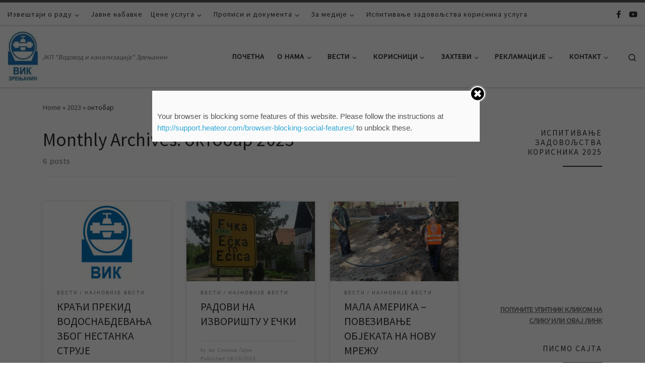

--- FILE ---
content_type: text/html; charset=UTF-8
request_url: https://www.vikzr.rs/2023/10/
body_size: 129934
content:
<!DOCTYPE html>
<!--[if IE 7]>
<html class="ie ie7" lang="sr-RS" prefix="og: http://ogp.me/ns#">
<![endif]-->
<!--[if IE 8]>
<html class="ie ie8" lang="sr-RS" prefix="og: http://ogp.me/ns#">
<![endif]-->
<!--[if !(IE 7) | !(IE 8)  ]><!-->
<html lang="sr-RS" prefix="og: http://ogp.me/ns#" class="no-js">
<!--<![endif]-->
  <head>
  <meta charset="UTF-8" />
  <meta http-equiv="X-UA-Compatible" content="IE=EDGE" />
  <meta name="viewport" content="width=device-width, initial-scale=1.0" />
  <link rel="profile"  href="https://gmpg.org/xfn/11" />
  <link rel="pingback" href="" />
  <!-- scripts for IE8 and less  -->
  <!--[if lt IE 9]>
    <script src="https://www.vikzr.rs/wp-content/themes/customizr/assets/front/js/libs/html5.js"></script>
  <![endif]-->
<script>(function(html){html.className = html.className.replace(/\bno-js\b/,'js')})(document.documentElement);</script>
<title>октобар 2023 - Водовод и канализација Зрењанин</title>
	<script>function theChampLoadEvent(e){var t=window.onload;if(typeof window.onload!="function"){window.onload=e}else{window.onload=function(){t();e()}}}</script>
		<script type="text/javascript">var theChampCloseIconPath = 'https://www.vikzr.rs/wp-content/plugins/super-socializer/images/close.png';var heateorSsSDKBlockedMsg = `Your browser is blocking some features of this website. Please follow the instructions at <a href=\'http://support.heateor.com/browser-blocking-social-features/\' target=\'_blank\' style=\'color:#33a9d8\'>http://support.heateor.com/browser-blocking-social-features/</a> to unblock these.`</script>
		<script> var theChampSiteUrl = 'https://www.vikzr.rs', theChampVerified = 0, theChampEmailPopup = 0; </script>
			<script> var theChampFBKey = '', theChampFBLang = 'sr_RS', theChampFbLikeMycred = 0, theChampSsga = 0, theChampCommentNotification = 0, theChampHeateorFcmRecentComments = 0, theChampFbIosLogin = 0; </script>
						<script>var theChampFBCommentUrl = 'https://www.vikzr.rs/kraci-prekid-vodosnabdevanja-zbog-nestanka-struje/'; var theChampFBCommentColor = ''; var theChampFBCommentNumPosts = ''; var theChampFBCommentWidth = '100%'; var theChampFBCommentOrderby = ''; var theChampCommentingTabs = "wordpress,facebook,googleplus,disqus", theChampGpCommentsUrl = 'https://www.vikzr.rs/kraci-prekid-vodosnabdevanja-zbog-nestanka-struje/', theChampDisqusShortname = '', theChampScEnabledTabs = 'wordpress,fb', theChampScLabel = 'Leave a reply', theChampScTabLabels = {"wordpress":"Default Comments (0)","fb":"Facebook Comments (<fb:comments-count href=https:\/\/www.vikzr.rs\/kraci-prekid-vodosnabdevanja-zbog-nestanka-struje\/><\/fb:comments-count>)","googleplus":"G+ Comments","disqus":"Disqus Comments"}, theChampGpCommentsWidth = 0, theChampCommentingId = 'respond'</script>
						<script> var theChampSharingAjaxUrl = 'https://www.vikzr.rs/wp-admin/admin-ajax.php', heateorSsUrlCountFetched = [], heateorSsSharesText = 'Shares', heateorSsShareText = 'Share', theChampPluginIconPath = 'https://www.vikzr.rs/wp-content/plugins/super-socializer/images/logo.png', theChampHorizontalSharingCountEnable = 1, theChampVerticalSharingCountEnable = 0, theChampSharingOffset = -10, theChampCounterOffset = -10, theChampMobileStickySharingEnabled = 0;var heateorSsCopyLinkMessage = "Link copied.";
		var theChampReduceHorizontalSvgWidth = true;var theChampReduceVerticalSvgHeight = true;		</script>
			<style type="text/css">
	.the_champ_horizontal_sharing .theChampSharing{
					color: #fff;
				border-width: 0px;
		border-style: solid;
		border-color: transparent;
	}
		.the_champ_horizontal_sharing .theChampTCBackground{
		color:#666;
	}
		.the_champ_horizontal_sharing .theChampSharing:hover{
				border-color: transparent;
	}
	.the_champ_vertical_sharing .theChampSharing{
					color: #fff;
				border-width: 0px;
		border-style: solid;
		border-color: transparent;
	}
		.the_champ_vertical_sharing .theChampTCBackground{
		color:#666;
	}
		.the_champ_vertical_sharing .theChampSharing:hover{
				border-color: transparent;
	}
				div.the_champ_horizontal_sharing .theChampSharingSvg{width:50%;margin:auto;}div.the_champ_horizontal_sharing .the_champ_square_count{float:left;width:50%;line-height:35px;}
						div.the_champ_vertical_sharing .theChampSharingSvg{height:70%;margin-top:6px}div.the_champ_vertical_sharing .the_champ_square_count{line-height:15.2px;}
			@media screen and (max-width:783px){.the_champ_vertical_sharing{display:none!important}}	</style>
	<meta name='robots' content='max-image-preview:large' />

<!-- This site is optimized with the Yoast SEO plugin v6.1.1 - https://yoa.st/1yg?utm_content=6.1.1 -->
<meta name="robots" content="noindex,follow"/>
<link rel="canonical" href="https://www.vikzr.rs/2023/10/" />
<meta property="og:locale" content="sr_RS" />
<meta property="og:type" content="object" />
<meta property="og:title" content="октобар 2023 - Водовод и канализација Зрењанин" />
<meta property="og:url" content="https://www.vikzr.rs/2023/10/" />
<meta property="og:site_name" content="Водовод и канализација Зрењанин" />
<meta name="twitter:card" content="summary_large_image" />
<meta name="twitter:title" content="октобар 2023 - Водовод и канализација Зрењанин" />
<script type='application/ld+json'>{"@context":"http:\/\/schema.org","@type":"WebSite","@id":"#website","url":"https:\/\/www.vikzr.rs\/","name":"\u0412\u043e\u0434\u043e\u0432\u043e\u0434 \u0438 \u043a\u0430\u043d\u0430\u043b\u0438\u0437\u0430\u0446\u0438\u0458\u0430 \u0417\u0440\u0435\u045a\u0430\u043d\u0438\u043d","potentialAction":{"@type":"SearchAction","target":"https:\/\/www.vikzr.rs\/?s={search_term_string}","query-input":"required name=search_term_string"}}</script>
<script type='application/ld+json'>{"@context":"http:\/\/schema.org","@type":"Organization","url":"https:\/\/www.vikzr.rs\/2023\/10\/","sameAs":["https:\/\/www.facebook.com\/vodovodzrenjanin\/","https:\/\/www.youtube.com\/channel\/UCYx8vJpnUSv5-5fhLixIEtA"],"@id":"#organization","name":"\u0408\u041a\u041f \"\u0412\u043e\u0434\u043e\u0432\u043e\u0434 \u0438 \u043a\u0430\u043d\u0430\u043b\u0438\u0437\u0430\u0446\u0438\u0458\u0430\" \u0417\u0440\u0435\u045a\u0430\u043d\u0438\u043d","logo":"http:\/\/www.vikzr.rs\/wp-content\/uploads\/2017\/10\/Logo-mali.jpg"}</script>
<!-- / Yoast SEO plugin. -->

<link rel="alternate" type="application/rss+xml" title="Водовод и канализација Зрењанин &raquo; довод" href="https://www.vikzr.rs/feed/" />
<link rel="alternate" type="application/rss+xml" title="Водовод и канализација Зрењанин &raquo; довод коментара" href="https://www.vikzr.rs/comments/feed/" />
<style id='wp-img-auto-sizes-contain-inline-css' type='text/css'>
img:is([sizes=auto i],[sizes^="auto," i]){contain-intrinsic-size:3000px 1500px}
/*# sourceURL=wp-img-auto-sizes-contain-inline-css */
</style>
<style id='wp-emoji-styles-inline-css' type='text/css'>

	img.wp-smiley, img.emoji {
		display: inline !important;
		border: none !important;
		box-shadow: none !important;
		height: 1em !important;
		width: 1em !important;
		margin: 0 0.07em !important;
		vertical-align: -0.1em !important;
		background: none !important;
		padding: 0 !important;
	}
/*# sourceURL=wp-emoji-styles-inline-css */
</style>
<style id='wp-block-library-inline-css' type='text/css'>
:root{--wp-block-synced-color:#7a00df;--wp-block-synced-color--rgb:122,0,223;--wp-bound-block-color:var(--wp-block-synced-color);--wp-editor-canvas-background:#ddd;--wp-admin-theme-color:#007cba;--wp-admin-theme-color--rgb:0,124,186;--wp-admin-theme-color-darker-10:#006ba1;--wp-admin-theme-color-darker-10--rgb:0,107,160.5;--wp-admin-theme-color-darker-20:#005a87;--wp-admin-theme-color-darker-20--rgb:0,90,135;--wp-admin-border-width-focus:2px}@media (min-resolution:192dpi){:root{--wp-admin-border-width-focus:1.5px}}.wp-element-button{cursor:pointer}:root .has-very-light-gray-background-color{background-color:#eee}:root .has-very-dark-gray-background-color{background-color:#313131}:root .has-very-light-gray-color{color:#eee}:root .has-very-dark-gray-color{color:#313131}:root .has-vivid-green-cyan-to-vivid-cyan-blue-gradient-background{background:linear-gradient(135deg,#00d084,#0693e3)}:root .has-purple-crush-gradient-background{background:linear-gradient(135deg,#34e2e4,#4721fb 50%,#ab1dfe)}:root .has-hazy-dawn-gradient-background{background:linear-gradient(135deg,#faaca8,#dad0ec)}:root .has-subdued-olive-gradient-background{background:linear-gradient(135deg,#fafae1,#67a671)}:root .has-atomic-cream-gradient-background{background:linear-gradient(135deg,#fdd79a,#004a59)}:root .has-nightshade-gradient-background{background:linear-gradient(135deg,#330968,#31cdcf)}:root .has-midnight-gradient-background{background:linear-gradient(135deg,#020381,#2874fc)}:root{--wp--preset--font-size--normal:16px;--wp--preset--font-size--huge:42px}.has-regular-font-size{font-size:1em}.has-larger-font-size{font-size:2.625em}.has-normal-font-size{font-size:var(--wp--preset--font-size--normal)}.has-huge-font-size{font-size:var(--wp--preset--font-size--huge)}.has-text-align-center{text-align:center}.has-text-align-left{text-align:left}.has-text-align-right{text-align:right}.has-fit-text{white-space:nowrap!important}#end-resizable-editor-section{display:none}.aligncenter{clear:both}.items-justified-left{justify-content:flex-start}.items-justified-center{justify-content:center}.items-justified-right{justify-content:flex-end}.items-justified-space-between{justify-content:space-between}.screen-reader-text{border:0;clip-path:inset(50%);height:1px;margin:-1px;overflow:hidden;padding:0;position:absolute;width:1px;word-wrap:normal!important}.screen-reader-text:focus{background-color:#ddd;clip-path:none;color:#444;display:block;font-size:1em;height:auto;left:5px;line-height:normal;padding:15px 23px 14px;text-decoration:none;top:5px;width:auto;z-index:100000}html :where(.has-border-color){border-style:solid}html :where([style*=border-top-color]){border-top-style:solid}html :where([style*=border-right-color]){border-right-style:solid}html :where([style*=border-bottom-color]){border-bottom-style:solid}html :where([style*=border-left-color]){border-left-style:solid}html :where([style*=border-width]){border-style:solid}html :where([style*=border-top-width]){border-top-style:solid}html :where([style*=border-right-width]){border-right-style:solid}html :where([style*=border-bottom-width]){border-bottom-style:solid}html :where([style*=border-left-width]){border-left-style:solid}html :where(img[class*=wp-image-]){height:auto;max-width:100%}:where(figure){margin:0 0 1em}html :where(.is-position-sticky){--wp-admin--admin-bar--position-offset:var(--wp-admin--admin-bar--height,0px)}@media screen and (max-width:600px){html :where(.is-position-sticky){--wp-admin--admin-bar--position-offset:0px}}

/*# sourceURL=wp-block-library-inline-css */
</style><style id='wp-block-paragraph-inline-css' type='text/css'>
.is-small-text{font-size:.875em}.is-regular-text{font-size:1em}.is-large-text{font-size:2.25em}.is-larger-text{font-size:3em}.has-drop-cap:not(:focus):first-letter{float:left;font-size:8.4em;font-style:normal;font-weight:100;line-height:.68;margin:.05em .1em 0 0;text-transform:uppercase}body.rtl .has-drop-cap:not(:focus):first-letter{float:none;margin-left:.1em}p.has-drop-cap.has-background{overflow:hidden}:root :where(p.has-background){padding:1.25em 2.375em}:where(p.has-text-color:not(.has-link-color)) a{color:inherit}p.has-text-align-left[style*="writing-mode:vertical-lr"],p.has-text-align-right[style*="writing-mode:vertical-rl"]{rotate:180deg}
/*# sourceURL=https://www.vikzr.rs/wp-includes/blocks/paragraph/style.min.css */
</style>
<style id='global-styles-inline-css' type='text/css'>
:root{--wp--preset--aspect-ratio--square: 1;--wp--preset--aspect-ratio--4-3: 4/3;--wp--preset--aspect-ratio--3-4: 3/4;--wp--preset--aspect-ratio--3-2: 3/2;--wp--preset--aspect-ratio--2-3: 2/3;--wp--preset--aspect-ratio--16-9: 16/9;--wp--preset--aspect-ratio--9-16: 9/16;--wp--preset--color--black: #000000;--wp--preset--color--cyan-bluish-gray: #abb8c3;--wp--preset--color--white: #ffffff;--wp--preset--color--pale-pink: #f78da7;--wp--preset--color--vivid-red: #cf2e2e;--wp--preset--color--luminous-vivid-orange: #ff6900;--wp--preset--color--luminous-vivid-amber: #fcb900;--wp--preset--color--light-green-cyan: #7bdcb5;--wp--preset--color--vivid-green-cyan: #00d084;--wp--preset--color--pale-cyan-blue: #8ed1fc;--wp--preset--color--vivid-cyan-blue: #0693e3;--wp--preset--color--vivid-purple: #9b51e0;--wp--preset--gradient--vivid-cyan-blue-to-vivid-purple: linear-gradient(135deg,rgb(6,147,227) 0%,rgb(155,81,224) 100%);--wp--preset--gradient--light-green-cyan-to-vivid-green-cyan: linear-gradient(135deg,rgb(122,220,180) 0%,rgb(0,208,130) 100%);--wp--preset--gradient--luminous-vivid-amber-to-luminous-vivid-orange: linear-gradient(135deg,rgb(252,185,0) 0%,rgb(255,105,0) 100%);--wp--preset--gradient--luminous-vivid-orange-to-vivid-red: linear-gradient(135deg,rgb(255,105,0) 0%,rgb(207,46,46) 100%);--wp--preset--gradient--very-light-gray-to-cyan-bluish-gray: linear-gradient(135deg,rgb(238,238,238) 0%,rgb(169,184,195) 100%);--wp--preset--gradient--cool-to-warm-spectrum: linear-gradient(135deg,rgb(74,234,220) 0%,rgb(151,120,209) 20%,rgb(207,42,186) 40%,rgb(238,44,130) 60%,rgb(251,105,98) 80%,rgb(254,248,76) 100%);--wp--preset--gradient--blush-light-purple: linear-gradient(135deg,rgb(255,206,236) 0%,rgb(152,150,240) 100%);--wp--preset--gradient--blush-bordeaux: linear-gradient(135deg,rgb(254,205,165) 0%,rgb(254,45,45) 50%,rgb(107,0,62) 100%);--wp--preset--gradient--luminous-dusk: linear-gradient(135deg,rgb(255,203,112) 0%,rgb(199,81,192) 50%,rgb(65,88,208) 100%);--wp--preset--gradient--pale-ocean: linear-gradient(135deg,rgb(255,245,203) 0%,rgb(182,227,212) 50%,rgb(51,167,181) 100%);--wp--preset--gradient--electric-grass: linear-gradient(135deg,rgb(202,248,128) 0%,rgb(113,206,126) 100%);--wp--preset--gradient--midnight: linear-gradient(135deg,rgb(2,3,129) 0%,rgb(40,116,252) 100%);--wp--preset--font-size--small: 13px;--wp--preset--font-size--medium: 20px;--wp--preset--font-size--large: 36px;--wp--preset--font-size--x-large: 42px;--wp--preset--spacing--20: 0.44rem;--wp--preset--spacing--30: 0.67rem;--wp--preset--spacing--40: 1rem;--wp--preset--spacing--50: 1.5rem;--wp--preset--spacing--60: 2.25rem;--wp--preset--spacing--70: 3.38rem;--wp--preset--spacing--80: 5.06rem;--wp--preset--shadow--natural: 6px 6px 9px rgba(0, 0, 0, 0.2);--wp--preset--shadow--deep: 12px 12px 50px rgba(0, 0, 0, 0.4);--wp--preset--shadow--sharp: 6px 6px 0px rgba(0, 0, 0, 0.2);--wp--preset--shadow--outlined: 6px 6px 0px -3px rgb(255, 255, 255), 6px 6px rgb(0, 0, 0);--wp--preset--shadow--crisp: 6px 6px 0px rgb(0, 0, 0);}:where(.is-layout-flex){gap: 0.5em;}:where(.is-layout-grid){gap: 0.5em;}body .is-layout-flex{display: flex;}.is-layout-flex{flex-wrap: wrap;align-items: center;}.is-layout-flex > :is(*, div){margin: 0;}body .is-layout-grid{display: grid;}.is-layout-grid > :is(*, div){margin: 0;}:where(.wp-block-columns.is-layout-flex){gap: 2em;}:where(.wp-block-columns.is-layout-grid){gap: 2em;}:where(.wp-block-post-template.is-layout-flex){gap: 1.25em;}:where(.wp-block-post-template.is-layout-grid){gap: 1.25em;}.has-black-color{color: var(--wp--preset--color--black) !important;}.has-cyan-bluish-gray-color{color: var(--wp--preset--color--cyan-bluish-gray) !important;}.has-white-color{color: var(--wp--preset--color--white) !important;}.has-pale-pink-color{color: var(--wp--preset--color--pale-pink) !important;}.has-vivid-red-color{color: var(--wp--preset--color--vivid-red) !important;}.has-luminous-vivid-orange-color{color: var(--wp--preset--color--luminous-vivid-orange) !important;}.has-luminous-vivid-amber-color{color: var(--wp--preset--color--luminous-vivid-amber) !important;}.has-light-green-cyan-color{color: var(--wp--preset--color--light-green-cyan) !important;}.has-vivid-green-cyan-color{color: var(--wp--preset--color--vivid-green-cyan) !important;}.has-pale-cyan-blue-color{color: var(--wp--preset--color--pale-cyan-blue) !important;}.has-vivid-cyan-blue-color{color: var(--wp--preset--color--vivid-cyan-blue) !important;}.has-vivid-purple-color{color: var(--wp--preset--color--vivid-purple) !important;}.has-black-background-color{background-color: var(--wp--preset--color--black) !important;}.has-cyan-bluish-gray-background-color{background-color: var(--wp--preset--color--cyan-bluish-gray) !important;}.has-white-background-color{background-color: var(--wp--preset--color--white) !important;}.has-pale-pink-background-color{background-color: var(--wp--preset--color--pale-pink) !important;}.has-vivid-red-background-color{background-color: var(--wp--preset--color--vivid-red) !important;}.has-luminous-vivid-orange-background-color{background-color: var(--wp--preset--color--luminous-vivid-orange) !important;}.has-luminous-vivid-amber-background-color{background-color: var(--wp--preset--color--luminous-vivid-amber) !important;}.has-light-green-cyan-background-color{background-color: var(--wp--preset--color--light-green-cyan) !important;}.has-vivid-green-cyan-background-color{background-color: var(--wp--preset--color--vivid-green-cyan) !important;}.has-pale-cyan-blue-background-color{background-color: var(--wp--preset--color--pale-cyan-blue) !important;}.has-vivid-cyan-blue-background-color{background-color: var(--wp--preset--color--vivid-cyan-blue) !important;}.has-vivid-purple-background-color{background-color: var(--wp--preset--color--vivid-purple) !important;}.has-black-border-color{border-color: var(--wp--preset--color--black) !important;}.has-cyan-bluish-gray-border-color{border-color: var(--wp--preset--color--cyan-bluish-gray) !important;}.has-white-border-color{border-color: var(--wp--preset--color--white) !important;}.has-pale-pink-border-color{border-color: var(--wp--preset--color--pale-pink) !important;}.has-vivid-red-border-color{border-color: var(--wp--preset--color--vivid-red) !important;}.has-luminous-vivid-orange-border-color{border-color: var(--wp--preset--color--luminous-vivid-orange) !important;}.has-luminous-vivid-amber-border-color{border-color: var(--wp--preset--color--luminous-vivid-amber) !important;}.has-light-green-cyan-border-color{border-color: var(--wp--preset--color--light-green-cyan) !important;}.has-vivid-green-cyan-border-color{border-color: var(--wp--preset--color--vivid-green-cyan) !important;}.has-pale-cyan-blue-border-color{border-color: var(--wp--preset--color--pale-cyan-blue) !important;}.has-vivid-cyan-blue-border-color{border-color: var(--wp--preset--color--vivid-cyan-blue) !important;}.has-vivid-purple-border-color{border-color: var(--wp--preset--color--vivid-purple) !important;}.has-vivid-cyan-blue-to-vivid-purple-gradient-background{background: var(--wp--preset--gradient--vivid-cyan-blue-to-vivid-purple) !important;}.has-light-green-cyan-to-vivid-green-cyan-gradient-background{background: var(--wp--preset--gradient--light-green-cyan-to-vivid-green-cyan) !important;}.has-luminous-vivid-amber-to-luminous-vivid-orange-gradient-background{background: var(--wp--preset--gradient--luminous-vivid-amber-to-luminous-vivid-orange) !important;}.has-luminous-vivid-orange-to-vivid-red-gradient-background{background: var(--wp--preset--gradient--luminous-vivid-orange-to-vivid-red) !important;}.has-very-light-gray-to-cyan-bluish-gray-gradient-background{background: var(--wp--preset--gradient--very-light-gray-to-cyan-bluish-gray) !important;}.has-cool-to-warm-spectrum-gradient-background{background: var(--wp--preset--gradient--cool-to-warm-spectrum) !important;}.has-blush-light-purple-gradient-background{background: var(--wp--preset--gradient--blush-light-purple) !important;}.has-blush-bordeaux-gradient-background{background: var(--wp--preset--gradient--blush-bordeaux) !important;}.has-luminous-dusk-gradient-background{background: var(--wp--preset--gradient--luminous-dusk) !important;}.has-pale-ocean-gradient-background{background: var(--wp--preset--gradient--pale-ocean) !important;}.has-electric-grass-gradient-background{background: var(--wp--preset--gradient--electric-grass) !important;}.has-midnight-gradient-background{background: var(--wp--preset--gradient--midnight) !important;}.has-small-font-size{font-size: var(--wp--preset--font-size--small) !important;}.has-medium-font-size{font-size: var(--wp--preset--font-size--medium) !important;}.has-large-font-size{font-size: var(--wp--preset--font-size--large) !important;}.has-x-large-font-size{font-size: var(--wp--preset--font-size--x-large) !important;}
/*# sourceURL=global-styles-inline-css */
</style>

<style id='classic-theme-styles-inline-css' type='text/css'>
/*! This file is auto-generated */
.wp-block-button__link{color:#fff;background-color:#32373c;border-radius:9999px;box-shadow:none;text-decoration:none;padding:calc(.667em + 2px) calc(1.333em + 2px);font-size:1.125em}.wp-block-file__button{background:#32373c;color:#fff;text-decoration:none}
/*# sourceURL=/wp-includes/css/classic-themes.min.css */
</style>
<link rel='stylesheet' id='sek-base-css' href='https://www.vikzr.rs/wp-content/plugins/nimble-builder/assets/front/css/sek-base.min.css?ver=1.2.2' type='text/css' media='all' />
<link rel='stylesheet' id='wk-styles-css' href='https://www.vikzr.rs/wp-content/plugins/widgetkit/cache/wk-styles-f52dda65.css' type='text/css' media='all' />
<link rel='stylesheet' id='customizr-main-css' href='https://www.vikzr.rs/wp-content/themes/customizr/assets/front/css/style.min.css?ver=4.3.14' type='text/css' media='all' />
<style id='customizr-main-inline-css' type='text/css'>

.tc-header.border-top { border-top-width: 5px; border-top-style: solid }
.grid-container__classic .czr__r-wGOC::before{padding-top:61.803398%}

@media (min-width: 1200px) {.grid-container__classic .czr__r-wGOC::before{padding-top:40%}}

#czr-push-footer { display: none; visibility: hidden; }
        .czr-sticky-footer #czr-push-footer.sticky-footer-enabled { display: block; }
        
/*# sourceURL=customizr-main-inline-css */
</style>
<link rel='stylesheet' id='the_champ_frontend_css-css' href='https://www.vikzr.rs/wp-content/plugins/super-socializer/css/front.css?ver=7.10.1' type='text/css' media='all' />
<link rel='stylesheet' id='the_champ_sharing_default_svg-css' href='https://www.vikzr.rs/wp-content/plugins/super-socializer/css/share-svg.css?ver=7.10.1' type='text/css' media='all' />
<link rel='stylesheet' id='better-weather-css' href='https://www.vikzr.rs/wp-content/plugins/better-weather/includes/libs/better-weather/css/bw-style.min.css?ver=2.0.3' type='text/css' media='all' />
<script type="text/javascript" src="https://www.vikzr.rs/wp-includes/js/jquery/jquery.min.js?ver=3.7.1" id="jquery-core-js"></script>
<script type="text/javascript" src="https://www.vikzr.rs/wp-includes/js/jquery/jquery-migrate.min.js?ver=3.4.1" id="jquery-migrate-js"></script>
<script type="text/javascript" src="https://www.vikzr.rs/wp-content/plugins/widgetkit/cache/uikit2-a078f196.js" id="uikit2-js"></script>
<script type="text/javascript" src="https://www.vikzr.rs/wp-content/plugins/widgetkit/cache/wk-scripts-85129838.js" id="wk-scripts-js"></script>
<script type="text/javascript" src="https://www.vikzr.rs/wp-content/themes/customizr/assets/front/js/libs/modernizr.min.js?ver=4.3.14" id="modernizr-js"></script>
<script type="text/javascript" src="https://www.vikzr.rs/wp-includes/js/underscore.min.js?ver=1.13.7" id="underscore-js"></script>
<script type="text/javascript" id="tc-scripts-js-extra">
/* <![CDATA[ */
var CZRParams = {"assetsPath":"https://www.vikzr.rs/wp-content/themes/customizr/assets/front/","mainScriptUrl":"https://www.vikzr.rs/wp-content/themes/customizr/assets/front/js/tc-scripts.min.js?4.3.14","deferFontAwesome":"1","fontAwesomeUrl":"https://www.vikzr.rs/wp-content/themes/customizr/assets/shared/fonts/fa/css/fontawesome-all.min.css?4.3.14","_disabled":[],"centerSliderImg":"1","isLightBoxEnabled":"1","SmoothScroll":{"Enabled":true,"Options":{"touchpadSupport":false}},"isAnchorScrollEnabled":"","anchorSmoothScrollExclude":{"simple":["[class*=edd]",".carousel-control","[data-toggle=\"modal\"]","[data-toggle=\"dropdown\"]","[data-toggle=\"czr-dropdown\"]","[data-toggle=\"tooltip\"]","[data-toggle=\"popover\"]","[data-toggle=\"collapse\"]","[data-toggle=\"czr-collapse\"]","[data-toggle=\"tab\"]","[data-toggle=\"pill\"]","[data-toggle=\"czr-pill\"]","[class*=upme]","[class*=um-]"],"deep":{"classes":[],"ids":[]}},"timerOnScrollAllBrowsers":"1","centerAllImg":"1","HasComments":"","LoadModernizr":"1","stickyHeader":"","extLinksStyle":"","extLinksTargetExt":"","extLinksSkipSelectors":{"classes":["btn","button"],"ids":[]},"dropcapEnabled":"","dropcapWhere":{"post":"","page":""},"dropcapMinWords":"","dropcapSkipSelectors":{"tags":["IMG","IFRAME","H1","H2","H3","H4","H5","H6","BLOCKQUOTE","UL","OL"],"classes":["btn"],"id":[]},"imgSmartLoadEnabled":"","imgSmartLoadOpts":{"parentSelectors":["[class*=grid-container], .article-container",".__before_main_wrapper",".widget-front",".post-related-articles",".tc-singular-thumbnail-wrapper"],"opts":{"excludeImg":[".tc-holder-img"]}},"imgSmartLoadsForSliders":"","pluginCompats":[],"isWPMobile":"","menuStickyUserSettings":{"desktop":"stick_up","mobile":"stick_up"},"adminAjaxUrl":"https://www.vikzr.rs/wp-admin/admin-ajax.php","ajaxUrl":"https://www.vikzr.rs/?czrajax=1","frontNonce":{"id":"CZRFrontNonce","handle":"f4117472cd"},"isDevMode":"","isModernStyle":"1","i18n":{"Permanently dismiss":"Permanently dismiss"},"frontNotifications":{"welcome":{"enabled":false,"content":"","dismissAction":"dismiss_welcome_note_front"}},"preloadGfonts":"1","googleFonts":"Source+Sans+Pro","version":"4.3.14"};
//# sourceURL=tc-scripts-js-extra
/* ]]> */
</script>
<script type="text/javascript" src="https://www.vikzr.rs/wp-content/themes/customizr/assets/front/js/tc-scripts.min.js?ver=4.3.14" id="tc-scripts-js" defer></script>
<link rel="https://api.w.org/" href="https://www.vikzr.rs/wp-json/" /><link rel="EditURI" type="application/rsd+xml" title="RSD" href="https://www.vikzr.rs/xmlrpc.php?rsd" />
<meta name="generator" content="WordPress 6.9" />
<script type="text/javascript">
(function(url){
	if(/(?:Chrome\/26\.0\.1410\.63 Safari\/537\.31|WordfenceTestMonBot)/.test(navigator.userAgent)){ return; }
	var addEvent = function(evt, handler) {
		if (window.addEventListener) {
			document.addEventListener(evt, handler, false);
		} else if (window.attachEvent) {
			document.attachEvent('on' + evt, handler);
		}
	};
	var removeEvent = function(evt, handler) {
		if (window.removeEventListener) {
			document.removeEventListener(evt, handler, false);
		} else if (window.detachEvent) {
			document.detachEvent('on' + evt, handler);
		}
	};
	var evts = 'contextmenu dblclick drag dragend dragenter dragleave dragover dragstart drop keydown keypress keyup mousedown mousemove mouseout mouseover mouseup mousewheel scroll'.split(' ');
	var logHuman = function() {
		var wfscr = document.createElement('script');
		wfscr.type = 'text/javascript';
		wfscr.async = true;
		wfscr.src = url + '&r=' + Math.random();
		(document.getElementsByTagName('head')[0]||document.getElementsByTagName('body')[0]).appendChild(wfscr);
		for (var i = 0; i < evts.length; i++) {
			removeEvent(evts[i], logHuman);
		}
	};
	for (var i = 0; i < evts.length; i++) {
		addEvent(evts[i], logHuman);
	}
})('//www.vikzr.rs/?wordfence_lh=1&hid=7B80296547162A8189A191620087DCBC');
</script><link rel="icon" href="https://www.vikzr.rs/wp-content/uploads/2017/10/cropped-Logo-tumb1-1-32x32.jpg" sizes="32x32" />
<link rel="icon" href="https://www.vikzr.rs/wp-content/uploads/2017/10/cropped-Logo-tumb1-1-192x192.jpg" sizes="192x192" />
<link rel="apple-touch-icon" href="https://www.vikzr.rs/wp-content/uploads/2017/10/cropped-Logo-tumb1-1-180x180.jpg" />
<meta name="msapplication-TileImage" content="https://www.vikzr.rs/wp-content/uploads/2017/10/cropped-Logo-tumb1-1-270x270.jpg" />

<!-- BetterFramework Auto Generated CSS -->
<style type='text/css' media='screen'>/*  Panel Options Custom CSS  */
</style>
<!-- /BetterFramework Auto Generated CSS -->
<!-- BEGIN GADWP v5.2.3.1 Universal Analytics - https://deconf.com/google-analytics-dashboard-wordpress/ -->
<script>
(function(i,s,o,g,r,a,m){i['GoogleAnalyticsObject']=r;i[r]=i[r]||function(){
	(i[r].q=i[r].q||[]).push(arguments)},i[r].l=1*new Date();a=s.createElement(o),
	m=s.getElementsByTagName(o)[0];a.async=1;a.src=g;m.parentNode.insertBefore(a,m)
})(window,document,'script','https://www.google-analytics.com/analytics.js','ga');
  ga('create', 'UA-72925409-1', 'auto');
  ga('send', 'pageview');
</script>
<!-- END GADWP Universal Analytics -->
<style type="text/css" id="nimble-global-options"></style><script data-no-minify="1" data-cfasync="false">(function(w,d){function a(){var b=d.createElement("script");b.async=!0;b.src="https://www.vikzr.rs/wp-content/plugins/wp-rocket/inc/front/js/lazyload.1.0.5.min.js";var a=d.getElementsByTagName("script")[0];a.parentNode.insertBefore(b,a)}w.attachEvent?w.attachEvent("onload",a):w.addEventListener("load",a,!1)})(window,document);</script></head>

  <body class="archive date wp-embed-responsive wp-theme-customizr czr-link-hover-underline header-skin-light footer-skin-dark czr-r-sidebar tc-center-images czr-full-layout customizr-4-3-14 czr-post-list-context czr-sticky-footer">
          <a class="screen-reader-text skip-link" href="#content">Skip to content</a>
    
    
    <div id="tc-page-wrap" class="">

      <header class="tpnav-header__header tc-header sl-logo_left sticky-brand-shrink-on sticky-transparent border-top czr-submenu-fade czr-submenu-move" >
    <div class="topbar-navbar__wrapper " >
  <div class="container-fluid">
        <div class="row flex-row flex-lg-nowrap justify-content-start justify-content-lg-end align-items-center topbar-navbar__row">
                    <div class="topbar-nav__container col col-auto d-none d-lg-flex">
          <nav id="topbar-nav" class="topbar-nav__nav">
            <div class="nav__menu-wrapper topbar-nav__menu-wrapper czr-open-on-hover" >
<ul id="topbar-menu" class="topbar-nav__menu regular-nav nav__menu nav"><li id="menu-item-6591" class="menu-item menu-item-type-custom menu-item-object-custom menu-item-has-children czr-dropdown menu-item-6591"><a data-toggle="czr-dropdown" aria-haspopup="true" aria-expanded="false" href="#" class="nav__link"><span class="nav__title">Извештаји о раду</span><span class="caret__dropdown-toggler"><i class="icn-down-small"></i></span></a>
<ul class="dropdown-menu czr-dropdown-menu">
	<li id="menu-item-6682" class="menu-item menu-item-type-post_type menu-item-object-page dropdown-item menu-item-6682"><a href="https://www.vikzr.rs/programi-poslovanja/" class="nav__link"><span class="nav__title">Програми пословања</span></a></li>
	<li id="menu-item-7249" class="menu-item menu-item-type-post_type menu-item-object-page dropdown-item menu-item-7249"><a href="https://www.vikzr.rs/rebalansi-programa-poslovanja/" class="nav__link"><span class="nav__title">Ребаланси програма пословања</span></a></li>
	<li id="menu-item-7248" class="menu-item menu-item-type-post_type menu-item-object-page dropdown-item menu-item-7248"><a href="https://www.vikzr.rs/kvartalni-izvestaji-o-realizaciji-programa-poslovanja/" class="nav__link"><span class="nav__title">Квартални извештаји о реализацији програма пословања</span></a></li>
	<li id="menu-item-7247" class="menu-item menu-item-type-post_type menu-item-object-page dropdown-item menu-item-7247"><a href="https://www.vikzr.rs/poseban-program-za-koriscenje-subvencija/" class="nav__link"><span class="nav__title">Посебан програм за коришћењe субвенција</span></a></li>
	<li id="menu-item-7246" class="menu-item menu-item-type-post_type menu-item-object-page dropdown-item menu-item-7246"><a href="https://www.vikzr.rs/izvestaji-o-poslovanju/" class="nav__link"><span class="nav__title">Извештаји о пословању</span></a></li>
	<li id="menu-item-6681" class="menu-item menu-item-type-post_type menu-item-object-page dropdown-item menu-item-6681"><a href="https://www.vikzr.rs/izvestaj-nezavisnog-revizora/" class="nav__link"><span class="nav__title">Извештај независног ревизора</span></a></li>
</ul>
</li>
<li id="menu-item-6608" class="menu-item menu-item-type-custom menu-item-object-custom menu-item-6608"><a href="http://vikzr.rs/nabavke/" class="nav__link"><span class="nav__title">Јавне набавке</span></a></li>
<li id="menu-item-6607" class="menu-item menu-item-type-custom menu-item-object-custom menu-item-has-children czr-dropdown menu-item-6607"><a data-toggle="czr-dropdown" aria-haspopup="true" aria-expanded="false" href="#" class="nav__link"><span class="nav__title">Цене услуга</span><span class="caret__dropdown-toggler"><i class="icn-down-small"></i></span></a>
<ul class="dropdown-menu czr-dropdown-menu">
	<li id="menu-item-6769" class="menu-item menu-item-type-post_type menu-item-object-page dropdown-item menu-item-6769"><a href="https://www.vikzr.rs/cenovnik-usluga-prema-trecim-licima/" class="nav__link"><span class="nav__title">Ценовник услуга према трећим лицима</span></a></li>
	<li id="menu-item-6609" class="menu-item menu-item-type-post_type menu-item-object-page dropdown-item menu-item-6609"><a href="https://www.vikzr.rs/cena-vode-i-otpadnih-voda/" class="nav__link"><span class="nav__title">Цена воде и отпадних вода</span></a></li>
	<li id="menu-item-6610" class="menu-item menu-item-type-post_type menu-item-object-page dropdown-item menu-item-6610"><a href="https://www.vikzr.rs/cena-bazdarenja-vodomera/" class="nav__link"><span class="nav__title">Цена баждарења водомера</span></a></li>
</ul>
</li>
<li id="menu-item-6592" class="menu-item menu-item-type-custom menu-item-object-custom menu-item-has-children czr-dropdown menu-item-6592"><a data-toggle="czr-dropdown" aria-haspopup="true" aria-expanded="false" href="#" class="nav__link"><span class="nav__title">Прописи и документа</span><span class="caret__dropdown-toggler"><i class="icn-down-small"></i></span></a>
<ul class="dropdown-menu czr-dropdown-menu">
	<li id="menu-item-6694" class="menu-item menu-item-type-post_type menu-item-object-page dropdown-item menu-item-6694"><a href="https://www.vikzr.rs/zakonski-akti/" class="nav__link"><span class="nav__title">Законски акти</span></a></li>
	<li id="menu-item-6693" class="menu-item menu-item-type-post_type menu-item-object-page dropdown-item menu-item-6693"><a href="https://www.vikzr.rs/odluke-skupstine-grada/" class="nav__link"><span class="nav__title">Одлуке Оснивача</span></a></li>
	<li id="menu-item-6692" class="menu-item menu-item-type-post_type menu-item-object-page dropdown-item menu-item-6692"><a href="https://www.vikzr.rs/interni-pravilnici/" class="nav__link"><span class="nav__title">Интерни правилници</span></a></li>
</ul>
</li>
<li id="menu-item-6593" class="menu-item menu-item-type-custom menu-item-object-custom menu-item-has-children czr-dropdown menu-item-6593"><a data-toggle="czr-dropdown" aria-haspopup="true" aria-expanded="false" href="#" class="nav__link"><span class="nav__title">За медије</span><span class="caret__dropdown-toggler"><i class="icn-down-small"></i></span></a>
<ul class="dropdown-menu czr-dropdown-menu">
	<li id="menu-item-6676" class="menu-item menu-item-type-post_type menu-item-object-page dropdown-item menu-item-6676"><a href="https://www.vikzr.rs/kontaktirajte-nas/" class="nav__link"><span class="nav__title">Контактирајте нас</span></a></li>
	<li id="menu-item-6675" class="menu-item menu-item-type-post_type menu-item-object-page dropdown-item menu-item-6675"><a href="https://www.vikzr.rs/pokrivanja/" class="nav__link"><span class="nav__title">Покривања</span></a></li>
</ul>
</li>
<li id="menu-item-10773" class="menu-item menu-item-type-post_type menu-item-object-page menu-item-10773"><a href="https://www.vikzr.rs/ispitivanje-zadovoljstva-korisnika-usluga/" class="nav__link"><span class="nav__title">Испитивање задовољства корисника услуга</span></a></li>
</ul></div>          </nav>
        </div>
                          <div class="topbar-nav__socials social-links col col-auto d-none d-lg-block">
          <ul class="socials " >
  <li ><a rel="nofollow noopener noreferrer" class="social-icon icon-facebook-official"  title="Пратите нас путем фејсбук странице" aria-label="Пратите нас путем фејсбук странице" href="https://www.facebook.com/vodovodzrenjanin/"  target="_blank" ><i class="fab fa-facebook-f"></i></a></li> <li ><a rel="nofollow noopener noreferrer" class="social-icon icon-youtube"  title="Пратите нас путем видео канала" aria-label="Пратите нас путем видео канала" href="https://www.youtube.com/channel/UCYx8vJpnUSv5-5fhLixIEtA"  target="_blank" ><i class="fab fa-youtube"></i></a></li></ul>
        </div>
                </div>
      </div>
</div>    <div class="primary-navbar__wrapper d-none d-lg-block has-horizontal-menu has-branding-aside desktop-sticky" >
  <div class="container-fluid">
    <div class="row align-items-center flex-row primary-navbar__row">
      <div class="branding__container col col-auto" >
  <div class="branding align-items-center flex-column ">
    <div class="branding-row d-flex align-self-start flex-row align-items-center">
      <div class="navbar-brand col-auto " >
  <a class="navbar-brand-sitelogo" href="https://www.vikzr.rs/"  aria-label="Водовод и канализација Зрењанин | ЈКП &quot;Водовод и канализација&quot; Зрењанин" >
    <img src="https://www.vikzr.rs/wp-content/uploads/2017/10/cropped-Logo-mali.jpg" alt="Back Home" class="" width="65" height="107" style="max-width:250px;max-height:100px" data-no-retina>  </a>
</div>
          <div class="branding-aside col-auto flex-column d-flex">
          <span class="header-tagline " >
  ЈКП &quot;Водовод и канализација&quot; Зрењанин</span>

          </div>
                </div>
      </div>
</div>
      <div class="primary-nav__container justify-content-lg-around col col-lg-auto flex-lg-column" >
  <div class="primary-nav__wrapper flex-lg-row align-items-center justify-content-end">
              <nav class="primary-nav__nav col" id="primary-nav">
          <div class="nav__menu-wrapper primary-nav__menu-wrapper justify-content-end czr-open-on-hover" >
<ul id="main-menu" class="primary-nav__menu regular-nav nav__menu nav"><li id="menu-item-6600" class="menu-item menu-item-type-custom menu-item-object-custom menu-item-home menu-item-6600"><a href="http://www.vikzr.rs/" class="nav__link"><span class="nav__title">Почетна</span></a></li>
<li id="menu-item-3968" class="menu-item menu-item-type-custom menu-item-object-custom menu-item-has-children czr-dropdown menu-item-3968"><a data-toggle="czr-dropdown" aria-haspopup="true" aria-expanded="false" href="#" class="nav__link"><span class="nav__title">О нама</span><span class="caret__dropdown-toggler"><i class="icn-down-small"></i></span></a>
<ul class="dropdown-menu czr-dropdown-menu">
	<li id="menu-item-6616" class="menu-item menu-item-type-post_type menu-item-object-page dropdown-item menu-item-6616"><a href="https://www.vikzr.rs/osnovni-podaci/" class="nav__link"><span class="nav__title">Основни подаци</span></a></li>
	<li id="menu-item-3807" class="menu-item menu-item-type-post_type menu-item-object-page dropdown-item menu-item-3807"><a href="https://www.vikzr.rs/menadzment/" class="nav__link"><span class="nav__title">Менаџмент</span></a></li>
	<li id="menu-item-6615" class="menu-item menu-item-type-post_type menu-item-object-page dropdown-item menu-item-6615"><a href="https://www.vikzr.rs/nadzorni-odbor/" class="nav__link"><span class="nav__title">Надзорни одбор</span></a></li>
	<li id="menu-item-6614" class="menu-item menu-item-type-post_type menu-item-object-page dropdown-item menu-item-6614"><a href="https://www.vikzr.rs/organizaciona-struktura/" class="nav__link"><span class="nav__title">Организациона структура</span></a></li>
	<li id="menu-item-11562" class="menu-item menu-item-type-post_type menu-item-object-page dropdown-item menu-item-11562"><a href="https://www.vikzr.rs/struktura-zaposlenih/" class="nav__link"><span class="nav__title">Структура запослених</span></a></li>
	<li id="menu-item-3833" class="menu-item menu-item-type-post_type menu-item-object-page dropdown-item menu-item-3833"><a href="https://www.vikzr.rs/misija-vizija-i-ciljevi/" class="nav__link"><span class="nav__title">Мисија, визија и циљеви</span></a></li>
</ul>
</li>
<li id="menu-item-5155" class="menu-item menu-item-type-custom menu-item-object-custom menu-item-has-children czr-dropdown menu-item-5155"><a data-toggle="czr-dropdown" aria-haspopup="true" aria-expanded="false" href="http://www.vikzr.rs/category/vesti/" class="nav__link"><span class="nav__title">Вести</span><span class="caret__dropdown-toggler"><i class="icn-down-small"></i></span></a>
<ul class="dropdown-menu czr-dropdown-menu">
	<li id="menu-item-5124" class="menu-item menu-item-type-custom menu-item-object-custom dropdown-item menu-item-5124"><a href="http://www.vikzr.rs/category/vesti/najnovije-vesti/" class="nav__link"><span class="nav__title">Најновије вести</span></a></li>
	<li id="menu-item-6898" class="menu-item menu-item-type-custom menu-item-object-custom menu-item-has-children czr-dropdown-submenu dropdown-item menu-item-6898"><a data-toggle="czr-dropdown" aria-haspopup="true" aria-expanded="false" href="#" class="nav__link"><span class="nav__title">Медији о нама</span><span class="caret__dropdown-toggler"><i class="icn-down-small"></i></span></a>
<ul class="dropdown-menu czr-dropdown-menu">
		<li id="menu-item-11470" class="menu-item menu-item-type-post_type menu-item-object-page dropdown-item menu-item-11470"><a href="https://www.vikzr.rs/2024-mediji-o-nama/" class="nav__link"><span class="nav__title">2024 – Mедији о нама</span></a></li>
		<li id="menu-item-11005" class="menu-item menu-item-type-post_type menu-item-object-page dropdown-item menu-item-11005"><a href="https://www.vikzr.rs/2023-mediji-o-nama/" class="nav__link"><span class="nav__title">2023 – Медији о нама</span></a></li>
		<li id="menu-item-10457" class="menu-item menu-item-type-post_type menu-item-object-page dropdown-item menu-item-10457"><a href="https://www.vikzr.rs/2022-mediji-o-nama/" class="nav__link"><span class="nav__title">2022 – Медији о нама</span></a></li>
		<li id="menu-item-10107" class="menu-item menu-item-type-post_type menu-item-object-page dropdown-item menu-item-10107"><a href="https://www.vikzr.rs/2021-mediji-o-nama/" class="nav__link"><span class="nav__title">2021 – Медији о нама</span></a></li>
		<li id="menu-item-9202" class="menu-item menu-item-type-post_type menu-item-object-page dropdown-item menu-item-9202"><a href="https://www.vikzr.rs/2020-mediji-o-nama/" class="nav__link"><span class="nav__title">2020 – Медији о нама</span></a></li>
		<li id="menu-item-8618" class="menu-item menu-item-type-post_type menu-item-object-page dropdown-item menu-item-8618"><a href="https://www.vikzr.rs/2019-mediji-o-nama/" class="nav__link"><span class="nav__title">2019 – Медији о нама</span></a></li>
		<li id="menu-item-7215" class="menu-item menu-item-type-post_type menu-item-object-page dropdown-item menu-item-7215"><a href="https://www.vikzr.rs/2018-mediji-o-nama/" class="nav__link"><span class="nav__title">2018 – Медији о нама</span></a></li>
		<li id="menu-item-6990" class="menu-item menu-item-type-post_type menu-item-object-page dropdown-item menu-item-6990"><a href="https://www.vikzr.rs/2017-mediji-o-nama/" class="nav__link"><span class="nav__title">2017 – Медији о нама</span></a></li>
</ul>
</li>
</ul>
</li>
<li id="menu-item-5167" class="menu-item menu-item-type-custom menu-item-object-custom menu-item-has-children czr-dropdown menu-item-5167"><a data-toggle="czr-dropdown" aria-haspopup="true" aria-expanded="false" href="#" class="nav__link"><span class="nav__title">Корисници</span><span class="caret__dropdown-toggler"><i class="icn-down-small"></i></span></a>
<ul class="dropdown-menu czr-dropdown-menu">
	<li id="menu-item-12552" class="menu-item menu-item-type-post_type menu-item-object-page dropdown-item menu-item-12552"><a href="https://www.vikzr.rs/izvestaji-o-analizama-vode/" class="nav__link"><span class="nav__title">ИЗВЕШТАЈИ О АНАЛИЗАМА ВОДЕ</span></a></li>
	<li id="menu-item-9764" class="menu-item menu-item-type-post_type menu-item-object-page dropdown-item menu-item-9764"><a href="https://www.vikzr.rs/popunite-anketu/" class="nav__link"><span class="nav__title">Попуните анкету</span></a></li>
	<li id="menu-item-6657" class="menu-item menu-item-type-post_type menu-item-object-page dropdown-item menu-item-6657"><a href="https://www.vikzr.rs/pisite-nam/" class="nav__link"><span class="nav__title">Пишите нам</span></a></li>
	<li id="menu-item-6659" class="menu-item menu-item-type-post_type menu-item-object-page dropdown-item menu-item-6659"><a href="https://www.vikzr.rs/besplatna-info-linija/" class="nav__link"><span class="nav__title">Бесплатна инфо линија</span></a></li>
	<li id="menu-item-6658" class="menu-item menu-item-type-post_type menu-item-object-page dropdown-item menu-item-6658"><a href="https://www.vikzr.rs/prijava-kvara/" class="nav__link"><span class="nav__title">Пријава квара</span></a></li>
	<li id="menu-item-6656" class="menu-item menu-item-type-post_type menu-item-object-page dropdown-item menu-item-6656"><a href="https://www.vikzr.rs/naplatna-mesta/" class="nav__link"><span class="nav__title">Наплатна места</span></a></li>
	<li id="menu-item-5165" class="menu-item menu-item-type-custom menu-item-object-custom dropdown-item menu-item-5165"><a href="http://www.vikzr.rs/prijava-stanja-vodomera/" class="nav__link"><span class="nav__title">Пријава стања водомера</span></a></li>
	<li id="menu-item-6708" class="menu-item menu-item-type-post_type menu-item-object-page dropdown-item menu-item-6708"><a href="https://www.vikzr.rs/provera-stanja-racuna/" class="nav__link"><span class="nav__title">Провера стања рачуна</span></a></li>
	<li id="menu-item-6653" class="menu-item menu-item-type-post_type menu-item-object-page dropdown-item menu-item-6653"><a href="https://www.vikzr.rs/elektronsko-placanje-racuna/" class="nav__link"><span class="nav__title">Електронско плаћање рачуна</span></a></li>
	<li id="menu-item-6654" class="menu-item menu-item-type-post_type menu-item-object-page dropdown-item menu-item-6654"><a href="https://www.vikzr.rs/samocitaci/" class="nav__link"><span class="nav__title">Самочитачи</span></a></li>
	<li id="menu-item-6660" class="menu-item menu-item-type-custom menu-item-object-custom menu-item-has-children czr-dropdown-submenu dropdown-item menu-item-6660"><a data-toggle="czr-dropdown" aria-haspopup="true" aria-expanded="false" href="#" class="nav__link"><span class="nav__title">Корисни савети</span><span class="caret__dropdown-toggler"><i class="icn-down-small"></i></span></a>
<ul class="dropdown-menu czr-dropdown-menu">
		<li id="menu-item-6662" class="menu-item menu-item-type-post_type menu-item-object-page dropdown-item menu-item-6662"><a href="https://www.vikzr.rs/zastita-vodomera-zimi/" class="nav__link"><span class="nav__title">Заштита водомера зими</span></a></li>
		<li id="menu-item-6661" class="menu-item menu-item-type-post_type menu-item-object-page dropdown-item menu-item-6661"><a href="https://www.vikzr.rs/kako-do-ustede/" class="nav__link"><span class="nav__title">Како до уштеде</span></a></li>
</ul>
</li>
</ul>
</li>
<li id="menu-item-6697" class="menu-item menu-item-type-custom menu-item-object-custom menu-item-has-children czr-dropdown menu-item-6697"><a data-toggle="czr-dropdown" aria-haspopup="true" aria-expanded="false" href="#" class="nav__link"><span class="nav__title">Захтеви</span><span class="caret__dropdown-toggler"><i class="icn-down-small"></i></span></a>
<ul class="dropdown-menu czr-dropdown-menu">
	<li id="menu-item-6991" class="menu-item menu-item-type-post_type menu-item-object-page dropdown-item menu-item-6991"><a href="https://www.vikzr.rs/prikljucenje-na-mrezu/" class="nav__link"><span class="nav__title">Прикључење на водоводну мрежу</span></a></li>
	<li id="menu-item-7007" class="menu-item menu-item-type-post_type menu-item-object-page dropdown-item menu-item-7007"><a href="https://www.vikzr.rs/prikljucenje-na-kanalizacionu-mrezu/" class="nav__link"><span class="nav__title">Прикључење на канализациону мрежу</span></a></li>
	<li id="menu-item-7011" class="menu-item menu-item-type-post_type menu-item-object-page dropdown-item menu-item-7011"><a href="https://www.vikzr.rs/saglasnost-za-sopstveni-izvor-vodosnabdevanja/" class="nav__link"><span class="nav__title">Сагласност за сопствени извор водоснабдевања</span></a></li>
	<li id="menu-item-7327" class="menu-item menu-item-type-post_type menu-item-object-page dropdown-item menu-item-7327"><a href="https://www.vikzr.rs/potpisivanje-korisnickog-ugovora/" class="nav__link"><span class="nav__title">Потписивање корисничког уговора</span></a></li>
	<li id="menu-item-7384" class="menu-item menu-item-type-post_type menu-item-object-page dropdown-item menu-item-7384"><a href="https://www.vikzr.rs/potvrda-za-postupak-ozakonjenja-objekta/" class="nav__link"><span class="nav__title">Потврда за поступак озакоњења објекта</span></a></li>
	<li id="menu-item-7324" class="menu-item menu-item-type-post_type menu-item-object-page dropdown-item menu-item-7324"><a href="https://www.vikzr.rs/promena-broja-clanova-domacinstva-u-skupstini-stanara/" class="nav__link"><span class="nav__title">Промена броја чланова у домаћинству – Скупштина станара</span></a></li>
	<li id="menu-item-7326" class="menu-item menu-item-type-post_type menu-item-object-page dropdown-item menu-item-7326"><a href="https://www.vikzr.rs/promena-imena-na-uplatnici/" class="nav__link"><span class="nav__title">Промена имена на рачуну</span></a></li>
	<li id="menu-item-7325" class="menu-item menu-item-type-post_type menu-item-object-page dropdown-item menu-item-7325"><a href="https://www.vikzr.rs/promena-adrese-dostave-racuna/" class="nav__link"><span class="nav__title">Промена адресе доставе рачуна</span></a></li>
	<li id="menu-item-7323" class="menu-item menu-item-type-post_type menu-item-object-page dropdown-item menu-item-7323"><a href="https://www.vikzr.rs/promena-stanja-vodomera-na-racunu/" class="nav__link"><span class="nav__title">Промена стања водомера на рачуну</span></a></li>
	<li id="menu-item-7387" class="menu-item menu-item-type-post_type menu-item-object-page dropdown-item menu-item-7387"><a href="https://www.vikzr.rs/kontrolno-ocitavanje-vodomera/" class="nav__link"><span class="nav__title">Контролно очитавање водомера</span></a></li>
	<li id="menu-item-7322" class="menu-item menu-item-type-post_type menu-item-object-page dropdown-item menu-item-7322"><a href="https://www.vikzr.rs/zamena-vodomera/" class="nav__link"><span class="nav__title">Замена водомера</span></a></li>
</ul>
</li>
<li id="menu-item-6696" class="menu-item menu-item-type-custom menu-item-object-custom menu-item-has-children czr-dropdown menu-item-6696"><a data-toggle="czr-dropdown" aria-haspopup="true" aria-expanded="false" href="#" class="nav__link"><span class="nav__title">Рекламације</span><span class="caret__dropdown-toggler"><i class="icn-down-small"></i></span></a>
<ul class="dropdown-menu czr-dropdown-menu">
	<li id="menu-item-6705" class="menu-item menu-item-type-post_type menu-item-object-page dropdown-item menu-item-6705"><a href="https://www.vikzr.rs/podnosenje-reklamacija/" class="nav__link"><span class="nav__title">Подношење рекламација</span></a></li>
	<li id="menu-item-6704" class="menu-item menu-item-type-post_type menu-item-object-page dropdown-item menu-item-6704"><a href="https://www.vikzr.rs/dostavljanje-reklamacija-i-odgovora/" class="nav__link"><span class="nav__title">Достављање рекламација и одговора</span></a></li>
</ul>
</li>
<li id="menu-item-6588" class="menu-item menu-item-type-custom menu-item-object-custom menu-item-has-children czr-dropdown menu-item-6588"><a data-toggle="czr-dropdown" aria-haspopup="true" aria-expanded="false" href="#" class="nav__link"><span class="nav__title">Контакт</span><span class="caret__dropdown-toggler"><i class="icn-down-small"></i></span></a>
<ul class="dropdown-menu czr-dropdown-menu">
	<li id="menu-item-6633" class="menu-item menu-item-type-post_type menu-item-object-page dropdown-item menu-item-6633"><a href="https://www.vikzr.rs/vazni-telefoni/" class="nav__link"><span class="nav__title">Важни телефони</span></a></li>
	<li id="menu-item-6632" class="menu-item menu-item-type-post_type menu-item-object-page dropdown-item menu-item-6632"><a href="https://www.vikzr.rs/kontakt-mejlovi/" class="nav__link"><span class="nav__title">Контакт мејлови</span></a></li>
	<li id="menu-item-6634" class="menu-item menu-item-type-post_type menu-item-object-page dropdown-item menu-item-6634"><a href="https://www.vikzr.rs/kako-do-nas/" class="nav__link"><span class="nav__title">Како до нас</span></a></li>
</ul>
</li>
</ul></div>        </nav>
    <div class="primary-nav__utils nav__utils col-auto" >
    <ul class="nav utils flex-row flex-nowrap regular-nav">
      <li class="nav__search " >
  <a href="#" class="search-toggle_btn icn-search czr-overlay-toggle_btn"  aria-expanded="false"><span class="sr-only">Search</span></a>
        <div class="czr-search-expand">
      <div class="czr-search-expand-inner"><div class="search-form__container " >
  <form action="https://www.vikzr.rs/" method="get" class="czr-form search-form">
    <div class="form-group czr-focus">
            <label for="s-697ea892a2d2f" id="lsearch-697ea892a2d2f">
        <span class="screen-reader-text">Search</span>
        <input id="s-697ea892a2d2f" class="form-control czr-search-field" name="s" type="search" value="" aria-describedby="lsearch-697ea892a2d2f" placeholder="Search &hellip;">
      </label>
      <button type="submit" class="button"><i class="icn-search"></i><span class="screen-reader-text">Search &hellip;</span></button>
    </div>
  </form>
</div></div>
    </div>
    </li>
    </ul>
</div>  </div>
</div>
    </div>
  </div>
</div>    <div class="mobile-navbar__wrapper d-lg-none mobile-sticky" >
    <div class="branding__container justify-content-between align-items-center container-fluid" >
  <div class="branding flex-column">
    <div class="branding-row d-flex align-self-start flex-row align-items-center">
      <div class="navbar-brand col-auto " >
  <a class="navbar-brand-sitelogo" href="https://www.vikzr.rs/"  aria-label="Водовод и канализација Зрењанин | ЈКП &quot;Водовод и канализација&quot; Зрењанин" >
    <img src="https://www.vikzr.rs/wp-content/uploads/2017/10/cropped-Logo-mali.jpg" alt="Back Home" class="" width="65" height="107" style="max-width:250px;max-height:100px" data-no-retina>  </a>
</div>
    </div>
      </div>
  <div class="mobile-utils__wrapper nav__utils regular-nav">
    <ul class="nav utils row flex-row flex-nowrap">
      <li class="hamburger-toggler__container " >
  <button class="ham-toggler-menu czr-collapsed" data-toggle="czr-collapse" data-target="#mobile-nav"><span class="ham__toggler-span-wrapper"><span class="line line-1"></span><span class="line line-2"></span><span class="line line-3"></span></span><span class="screen-reader-text">Menu</span></button>
</li>
    </ul>
  </div>
</div>
<div class="mobile-nav__container " >
   <nav class="mobile-nav__nav flex-column czr-collapse" id="mobile-nav">
      <div class="mobile-nav__inner container-fluid">
      <div class="header-search__container ">
  <div class="search-form__container " >
  <form action="https://www.vikzr.rs/" method="get" class="czr-form search-form">
    <div class="form-group czr-focus">
            <label for="s-697ea892a4b16" id="lsearch-697ea892a4b16">
        <span class="screen-reader-text">Search</span>
        <input id="s-697ea892a4b16" class="form-control czr-search-field" name="s" type="search" value="" aria-describedby="lsearch-697ea892a4b16" placeholder="Search &hellip;">
      </label>
      <button type="submit" class="button"><i class="icn-search"></i><span class="screen-reader-text">Search &hellip;</span></button>
    </div>
  </form>
</div></div><div class="nav__menu-wrapper mobile-nav__menu-wrapper czr-open-on-click" >
<ul id="mobile-nav-menu" class="mobile-nav__menu vertical-nav nav__menu flex-column nav"><li class="menu-item menu-item-type-custom menu-item-object-custom menu-item-home menu-item-6600"><a href="http://www.vikzr.rs/" class="nav__link"><span class="nav__title">Почетна</span></a></li>
<li class="menu-item menu-item-type-custom menu-item-object-custom menu-item-has-children czr-dropdown menu-item-3968"><span class="display-flex nav__link-wrapper align-items-start"><a href="#" class="nav__link"><span class="nav__title">О нама</span></a><button data-toggle="czr-dropdown" aria-haspopup="true" aria-expanded="false" class="caret__dropdown-toggler czr-btn-link"><i class="icn-down-small"></i></button></span>
<ul class="dropdown-menu czr-dropdown-menu">
	<li class="menu-item menu-item-type-post_type menu-item-object-page dropdown-item menu-item-6616"><a href="https://www.vikzr.rs/osnovni-podaci/" class="nav__link"><span class="nav__title">Основни подаци</span></a></li>
	<li class="menu-item menu-item-type-post_type menu-item-object-page dropdown-item menu-item-3807"><a href="https://www.vikzr.rs/menadzment/" class="nav__link"><span class="nav__title">Менаџмент</span></a></li>
	<li class="menu-item menu-item-type-post_type menu-item-object-page dropdown-item menu-item-6615"><a href="https://www.vikzr.rs/nadzorni-odbor/" class="nav__link"><span class="nav__title">Надзорни одбор</span></a></li>
	<li class="menu-item menu-item-type-post_type menu-item-object-page dropdown-item menu-item-6614"><a href="https://www.vikzr.rs/organizaciona-struktura/" class="nav__link"><span class="nav__title">Организациона структура</span></a></li>
	<li class="menu-item menu-item-type-post_type menu-item-object-page dropdown-item menu-item-11562"><a href="https://www.vikzr.rs/struktura-zaposlenih/" class="nav__link"><span class="nav__title">Структура запослених</span></a></li>
	<li class="menu-item menu-item-type-post_type menu-item-object-page dropdown-item menu-item-3833"><a href="https://www.vikzr.rs/misija-vizija-i-ciljevi/" class="nav__link"><span class="nav__title">Мисија, визија и циљеви</span></a></li>
</ul>
</li>
<li class="menu-item menu-item-type-custom menu-item-object-custom menu-item-has-children czr-dropdown menu-item-5155"><span class="display-flex nav__link-wrapper align-items-start"><a href="http://www.vikzr.rs/category/vesti/" class="nav__link"><span class="nav__title">Вести</span></a><button data-toggle="czr-dropdown" aria-haspopup="true" aria-expanded="false" class="caret__dropdown-toggler czr-btn-link"><i class="icn-down-small"></i></button></span>
<ul class="dropdown-menu czr-dropdown-menu">
	<li class="menu-item menu-item-type-custom menu-item-object-custom dropdown-item menu-item-5124"><a href="http://www.vikzr.rs/category/vesti/najnovije-vesti/" class="nav__link"><span class="nav__title">Најновије вести</span></a></li>
	<li class="menu-item menu-item-type-custom menu-item-object-custom menu-item-has-children czr-dropdown-submenu dropdown-item menu-item-6898"><span class="display-flex nav__link-wrapper align-items-start"><a href="#" class="nav__link"><span class="nav__title">Медији о нама</span></a><button data-toggle="czr-dropdown" aria-haspopup="true" aria-expanded="false" class="caret__dropdown-toggler czr-btn-link"><i class="icn-down-small"></i></button></span>
<ul class="dropdown-menu czr-dropdown-menu">
		<li class="menu-item menu-item-type-post_type menu-item-object-page dropdown-item menu-item-11470"><a href="https://www.vikzr.rs/2024-mediji-o-nama/" class="nav__link"><span class="nav__title">2024 – Mедији о нама</span></a></li>
		<li class="menu-item menu-item-type-post_type menu-item-object-page dropdown-item menu-item-11005"><a href="https://www.vikzr.rs/2023-mediji-o-nama/" class="nav__link"><span class="nav__title">2023 – Медији о нама</span></a></li>
		<li class="menu-item menu-item-type-post_type menu-item-object-page dropdown-item menu-item-10457"><a href="https://www.vikzr.rs/2022-mediji-o-nama/" class="nav__link"><span class="nav__title">2022 – Медији о нама</span></a></li>
		<li class="menu-item menu-item-type-post_type menu-item-object-page dropdown-item menu-item-10107"><a href="https://www.vikzr.rs/2021-mediji-o-nama/" class="nav__link"><span class="nav__title">2021 – Медији о нама</span></a></li>
		<li class="menu-item menu-item-type-post_type menu-item-object-page dropdown-item menu-item-9202"><a href="https://www.vikzr.rs/2020-mediji-o-nama/" class="nav__link"><span class="nav__title">2020 – Медији о нама</span></a></li>
		<li class="menu-item menu-item-type-post_type menu-item-object-page dropdown-item menu-item-8618"><a href="https://www.vikzr.rs/2019-mediji-o-nama/" class="nav__link"><span class="nav__title">2019 – Медији о нама</span></a></li>
		<li class="menu-item menu-item-type-post_type menu-item-object-page dropdown-item menu-item-7215"><a href="https://www.vikzr.rs/2018-mediji-o-nama/" class="nav__link"><span class="nav__title">2018 – Медији о нама</span></a></li>
		<li class="menu-item menu-item-type-post_type menu-item-object-page dropdown-item menu-item-6990"><a href="https://www.vikzr.rs/2017-mediji-o-nama/" class="nav__link"><span class="nav__title">2017 – Медији о нама</span></a></li>
</ul>
</li>
</ul>
</li>
<li class="menu-item menu-item-type-custom menu-item-object-custom menu-item-has-children czr-dropdown menu-item-5167"><span class="display-flex nav__link-wrapper align-items-start"><a href="#" class="nav__link"><span class="nav__title">Корисници</span></a><button data-toggle="czr-dropdown" aria-haspopup="true" aria-expanded="false" class="caret__dropdown-toggler czr-btn-link"><i class="icn-down-small"></i></button></span>
<ul class="dropdown-menu czr-dropdown-menu">
	<li class="menu-item menu-item-type-post_type menu-item-object-page dropdown-item menu-item-12552"><a href="https://www.vikzr.rs/izvestaji-o-analizama-vode/" class="nav__link"><span class="nav__title">ИЗВЕШТАЈИ О АНАЛИЗАМА ВОДЕ</span></a></li>
	<li class="menu-item menu-item-type-post_type menu-item-object-page dropdown-item menu-item-9764"><a href="https://www.vikzr.rs/popunite-anketu/" class="nav__link"><span class="nav__title">Попуните анкету</span></a></li>
	<li class="menu-item menu-item-type-post_type menu-item-object-page dropdown-item menu-item-6657"><a href="https://www.vikzr.rs/pisite-nam/" class="nav__link"><span class="nav__title">Пишите нам</span></a></li>
	<li class="menu-item menu-item-type-post_type menu-item-object-page dropdown-item menu-item-6659"><a href="https://www.vikzr.rs/besplatna-info-linija/" class="nav__link"><span class="nav__title">Бесплатна инфо линија</span></a></li>
	<li class="menu-item menu-item-type-post_type menu-item-object-page dropdown-item menu-item-6658"><a href="https://www.vikzr.rs/prijava-kvara/" class="nav__link"><span class="nav__title">Пријава квара</span></a></li>
	<li class="menu-item menu-item-type-post_type menu-item-object-page dropdown-item menu-item-6656"><a href="https://www.vikzr.rs/naplatna-mesta/" class="nav__link"><span class="nav__title">Наплатна места</span></a></li>
	<li class="menu-item menu-item-type-custom menu-item-object-custom dropdown-item menu-item-5165"><a href="http://www.vikzr.rs/prijava-stanja-vodomera/" class="nav__link"><span class="nav__title">Пријава стања водомера</span></a></li>
	<li class="menu-item menu-item-type-post_type menu-item-object-page dropdown-item menu-item-6708"><a href="https://www.vikzr.rs/provera-stanja-racuna/" class="nav__link"><span class="nav__title">Провера стања рачуна</span></a></li>
	<li class="menu-item menu-item-type-post_type menu-item-object-page dropdown-item menu-item-6653"><a href="https://www.vikzr.rs/elektronsko-placanje-racuna/" class="nav__link"><span class="nav__title">Електронско плаћање рачуна</span></a></li>
	<li class="menu-item menu-item-type-post_type menu-item-object-page dropdown-item menu-item-6654"><a href="https://www.vikzr.rs/samocitaci/" class="nav__link"><span class="nav__title">Самочитачи</span></a></li>
	<li class="menu-item menu-item-type-custom menu-item-object-custom menu-item-has-children czr-dropdown-submenu dropdown-item menu-item-6660"><span class="display-flex nav__link-wrapper align-items-start"><a href="#" class="nav__link"><span class="nav__title">Корисни савети</span></a><button data-toggle="czr-dropdown" aria-haspopup="true" aria-expanded="false" class="caret__dropdown-toggler czr-btn-link"><i class="icn-down-small"></i></button></span>
<ul class="dropdown-menu czr-dropdown-menu">
		<li class="menu-item menu-item-type-post_type menu-item-object-page dropdown-item menu-item-6662"><a href="https://www.vikzr.rs/zastita-vodomera-zimi/" class="nav__link"><span class="nav__title">Заштита водомера зими</span></a></li>
		<li class="menu-item menu-item-type-post_type menu-item-object-page dropdown-item menu-item-6661"><a href="https://www.vikzr.rs/kako-do-ustede/" class="nav__link"><span class="nav__title">Како до уштеде</span></a></li>
</ul>
</li>
</ul>
</li>
<li class="menu-item menu-item-type-custom menu-item-object-custom menu-item-has-children czr-dropdown menu-item-6697"><span class="display-flex nav__link-wrapper align-items-start"><a href="#" class="nav__link"><span class="nav__title">Захтеви</span></a><button data-toggle="czr-dropdown" aria-haspopup="true" aria-expanded="false" class="caret__dropdown-toggler czr-btn-link"><i class="icn-down-small"></i></button></span>
<ul class="dropdown-menu czr-dropdown-menu">
	<li class="menu-item menu-item-type-post_type menu-item-object-page dropdown-item menu-item-6991"><a href="https://www.vikzr.rs/prikljucenje-na-mrezu/" class="nav__link"><span class="nav__title">Прикључење на водоводну мрежу</span></a></li>
	<li class="menu-item menu-item-type-post_type menu-item-object-page dropdown-item menu-item-7007"><a href="https://www.vikzr.rs/prikljucenje-na-kanalizacionu-mrezu/" class="nav__link"><span class="nav__title">Прикључење на канализациону мрежу</span></a></li>
	<li class="menu-item menu-item-type-post_type menu-item-object-page dropdown-item menu-item-7011"><a href="https://www.vikzr.rs/saglasnost-za-sopstveni-izvor-vodosnabdevanja/" class="nav__link"><span class="nav__title">Сагласност за сопствени извор водоснабдевања</span></a></li>
	<li class="menu-item menu-item-type-post_type menu-item-object-page dropdown-item menu-item-7327"><a href="https://www.vikzr.rs/potpisivanje-korisnickog-ugovora/" class="nav__link"><span class="nav__title">Потписивање корисничког уговора</span></a></li>
	<li class="menu-item menu-item-type-post_type menu-item-object-page dropdown-item menu-item-7384"><a href="https://www.vikzr.rs/potvrda-za-postupak-ozakonjenja-objekta/" class="nav__link"><span class="nav__title">Потврда за поступак озакоњења објекта</span></a></li>
	<li class="menu-item menu-item-type-post_type menu-item-object-page dropdown-item menu-item-7324"><a href="https://www.vikzr.rs/promena-broja-clanova-domacinstva-u-skupstini-stanara/" class="nav__link"><span class="nav__title">Промена броја чланова у домаћинству – Скупштина станара</span></a></li>
	<li class="menu-item menu-item-type-post_type menu-item-object-page dropdown-item menu-item-7326"><a href="https://www.vikzr.rs/promena-imena-na-uplatnici/" class="nav__link"><span class="nav__title">Промена имена на рачуну</span></a></li>
	<li class="menu-item menu-item-type-post_type menu-item-object-page dropdown-item menu-item-7325"><a href="https://www.vikzr.rs/promena-adrese-dostave-racuna/" class="nav__link"><span class="nav__title">Промена адресе доставе рачуна</span></a></li>
	<li class="menu-item menu-item-type-post_type menu-item-object-page dropdown-item menu-item-7323"><a href="https://www.vikzr.rs/promena-stanja-vodomera-na-racunu/" class="nav__link"><span class="nav__title">Промена стања водомера на рачуну</span></a></li>
	<li class="menu-item menu-item-type-post_type menu-item-object-page dropdown-item menu-item-7387"><a href="https://www.vikzr.rs/kontrolno-ocitavanje-vodomera/" class="nav__link"><span class="nav__title">Контролно очитавање водомера</span></a></li>
	<li class="menu-item menu-item-type-post_type menu-item-object-page dropdown-item menu-item-7322"><a href="https://www.vikzr.rs/zamena-vodomera/" class="nav__link"><span class="nav__title">Замена водомера</span></a></li>
</ul>
</li>
<li class="menu-item menu-item-type-custom menu-item-object-custom menu-item-has-children czr-dropdown menu-item-6696"><span class="display-flex nav__link-wrapper align-items-start"><a href="#" class="nav__link"><span class="nav__title">Рекламације</span></a><button data-toggle="czr-dropdown" aria-haspopup="true" aria-expanded="false" class="caret__dropdown-toggler czr-btn-link"><i class="icn-down-small"></i></button></span>
<ul class="dropdown-menu czr-dropdown-menu">
	<li class="menu-item menu-item-type-post_type menu-item-object-page dropdown-item menu-item-6705"><a href="https://www.vikzr.rs/podnosenje-reklamacija/" class="nav__link"><span class="nav__title">Подношење рекламација</span></a></li>
	<li class="menu-item menu-item-type-post_type menu-item-object-page dropdown-item menu-item-6704"><a href="https://www.vikzr.rs/dostavljanje-reklamacija-i-odgovora/" class="nav__link"><span class="nav__title">Достављање рекламација и одговора</span></a></li>
</ul>
</li>
<li class="menu-item menu-item-type-custom menu-item-object-custom menu-item-has-children czr-dropdown menu-item-6588"><span class="display-flex nav__link-wrapper align-items-start"><a href="#" class="nav__link"><span class="nav__title">Контакт</span></a><button data-toggle="czr-dropdown" aria-haspopup="true" aria-expanded="false" class="caret__dropdown-toggler czr-btn-link"><i class="icn-down-small"></i></button></span>
<ul class="dropdown-menu czr-dropdown-menu">
	<li class="menu-item menu-item-type-post_type menu-item-object-page dropdown-item menu-item-6633"><a href="https://www.vikzr.rs/vazni-telefoni/" class="nav__link"><span class="nav__title">Важни телефони</span></a></li>
	<li class="menu-item menu-item-type-post_type menu-item-object-page dropdown-item menu-item-6632"><a href="https://www.vikzr.rs/kontakt-mejlovi/" class="nav__link"><span class="nav__title">Контакт мејлови</span></a></li>
	<li class="menu-item menu-item-type-post_type menu-item-object-page dropdown-item menu-item-6634"><a href="https://www.vikzr.rs/kako-do-nas/" class="nav__link"><span class="nav__title">Како до нас</span></a></li>
</ul>
</li>
</ul></div>      </div>
  </nav>
</div></div></header>
                                          

                                            
    <div id="main-wrapper" class="section">

                      

          <div class="czr-hot-crumble container page-breadcrumbs" role="navigation" >
  <div class="row">
        <nav class="breadcrumbs col-12"><span class="trail-begin"><a href="https://www.vikzr.rs" title="Водовод и канализација Зрењанин" rel="home" class="trail-begin">Home</a></span> <span class="sep">&raquo;</span> <a href="https://www.vikzr.rs/2023/" title="2023">2023</a> <span class="sep">&raquo;</span> <span class="trail-end">октобар</span></nav>  </div>
</div>
          <div class="container" role="main">

            
            <div class="flex-row row column-content-wrapper">

                
                <div id="content" class="col-12 col-md-9 article-container">

                  <header class="archive-header " >
  <div class="archive-header-inner">
        <h1 class="archive-title">
      Monthly Archives:&nbsp;<span>октобар 2023</span>    </h1>
          <div class="header-bottom">
        <span>
          6 posts        </span>
      </div>
                    <hr class="featurette-divider">
        </div>
</header>                                          <div id="czr_grid-697ea8925d518" class="grid-container grid-container__classic tc-grid-shadow tc-grid-border tc-grid-hover-move" >
  <div class="grid__wrapper grid">
  <section class="row grid__section cols-3 grid-section-not-featured">
  <article id="post-11399" class="grid-item col-12 col-md-6 col-xl-4 col-lg-4 post-11399 post type-post status-publish format-standard has-post-thumbnail category-vesti category-najnovije-vesti czr-hentry" >
  <section class="grid__item">
    <div class="tc-grid-figure entry-media__holder has-thumb czr__r-wGR js-centering">
      <div class="entry-media__wrapper czr__r-i">
        <a class="bg-link" href="https://www.vikzr.rs/kraci-prekid-vodosnabdevanja-zbog-nestanka-struje/"></a>
        <img width="319" height="200" src="[data-uri]" data-lazy-src="https://www.vikzr.rs/wp-content/uploads/2019/04/vik-zr-vodovod-zrenjanin.jpg" class="attachment-tc-grid tc-thumb-type-thumb czr-img wp-post-image" alt="" decoding="async" fetchpriority="high" data-lazy-srcset="https://www.vikzr.rs/wp-content/uploads/2019/04/vik-zr-vodovod-zrenjanin.jpg 319w, https://www.vikzr.rs/wp-content/uploads/2019/04/vik-zr-vodovod-zrenjanin-300x188.jpg 300w" data-lazy-sizes="(max-width: 319px) 100vw, 319px" /><noscript><img width="319" height="200" src="https://www.vikzr.rs/wp-content/uploads/2019/04/vik-zr-vodovod-zrenjanin.jpg" class="attachment-tc-grid tc-thumb-type-thumb czr-img wp-post-image" alt="" decoding="async" fetchpriority="high" srcset="https://www.vikzr.rs/wp-content/uploads/2019/04/vik-zr-vodovod-zrenjanin.jpg 319w, https://www.vikzr.rs/wp-content/uploads/2019/04/vik-zr-vodovod-zrenjanin-300x188.jpg 300w" sizes="(max-width: 319px) 100vw, 319px" /></noscript>      </div>
      <div class="tc-grid-caption">
          <div class="entry-summary ">
                        <div class="tc-g-cont czr-talign"><p>Због прекида напајања изворишта електричном енергијом око 8,50 часова је дошло до престанка рада бунарских пумпи и до прекида водоснабдевања у целом граду. Око 9 часова је обезбеђено напајање изворишта електричном енергијом, пумпе су почеле са радом, па ће најкасније до 9,45 часова доћи до нормализације водоснабдевања на територији целог [&hellip;]</p></div>
                      </div>
                </div>

          </div>
      <div class="tc-content">
      <header class="entry-header " >
  <div class="entry-header-inner ">
            <div class="tax__container post-info entry-meta">
          <a class="tax__link" href="https://www.vikzr.rs/category/vesti/" title="View all posts in Вести"> <span>Вести</span> </a><a class="tax__link" href="https://www.vikzr.rs/category/vesti/najnovije-vesti/" title="View all posts in Најновије вести"> <span>Најновије вести</span> </a>        </div>
              <h2 class="entry-title">
      <a class="czr-title" href="https://www.vikzr.rs/kraci-prekid-vodosnabdevanja-zbog-nestanka-struje/" rel="bookmark">КРАЋИ ПРЕКИД ВОДОСНАБДЕВАЊА ЗБОГ НЕСТАНКА СТРУЈЕ</a>
    </h2>
            </div>
</header>      <footer class="entry-footer" >        <div class="post-info clearfix entry-meta">

          <div class="row flex-row">
            <div class="col col-auto"><span class="author-meta">by <span class="author vcard"><span class="author_name"><a class="url fn n" href="https://www.vikzr.rs/author/sinisa-gajin/" title="View all posts by мр Синиша Гајин" rel="author">мр Синиша Гајин</a></span></span></span></div>              <div class="col col-auto">
                <div class="row">
                  <div class="col col-auto">Published <a href="https://www.vikzr.rs/kraci-prekid-vodosnabdevanja-zbog-nestanka-struje/" title="Permalink to:&nbsp;КРАЋИ ПРЕКИД ВОДОСНАБДЕВАЊА ЗБОГ НЕСТАНКА СТРУЈЕ" rel="bookmark"><time class="entry-date published updated" datetime="27/10/2023">27/10/2023</time></a></div>                </div>
              </div>
                      </div>
        </div>
            </footer>    </div>
    </section>
</article><article id="post-11376" class="grid-item col-12 col-md-6 col-xl-4 col-lg-4 post-11376 post type-post status-publish format-standard has-post-thumbnail category-vesti category-najnovije-vesti czr-hentry" >
  <section class="grid__item">
    <div class="tc-grid-figure entry-media__holder has-thumb czr__r-wGR js-centering">
      <div class="entry-media__wrapper czr__r-i">
        <a class="bg-link" href="https://www.vikzr.rs/radovi-na-izvoristu-u-ecki/"></a>
        <img width="450" height="254" src="[data-uri]" data-lazy-src="https://www.vikzr.rs/wp-content/uploads/2016/04/EČKA2-e1697626443786.jpg" class="attachment-tc-grid tc-thumb-type-thumb czr-img wp-post-image" alt="" decoding="async" data-lazy-srcset="https://www.vikzr.rs/wp-content/uploads/2016/04/EČKA2-e1697626443786.jpg 450w, https://www.vikzr.rs/wp-content/uploads/2016/04/EČKA2-e1697626443786-300x169.jpg 300w" data-lazy-sizes="(max-width: 450px) 100vw, 450px" /><noscript><img width="450" height="254" src="https://www.vikzr.rs/wp-content/uploads/2016/04/EČKA2-e1697626443786.jpg" class="attachment-tc-grid tc-thumb-type-thumb czr-img wp-post-image" alt="" decoding="async" srcset="https://www.vikzr.rs/wp-content/uploads/2016/04/EČKA2-e1697626443786.jpg 450w, https://www.vikzr.rs/wp-content/uploads/2016/04/EČKA2-e1697626443786-300x169.jpg 300w" sizes="(max-width: 450px) 100vw, 450px" /></noscript>      </div>
      <div class="tc-grid-caption">
          <div class="entry-summary ">
                        <div class="tc-g-cont czr-talign"><p>У оквиру редовних активности на одржавању изворишта, а у циљу унапређења система водоснабдевања, ЈКП „Водовод и канализација“ Зрењанин ће у четвртак изводити радове на изворишту у Ечки, због чега ће доћи до прекида снабдевања водом у овом насељеном месту. У оквиру редовних активности на одржавању изворишта, а у циљу унапређења [&hellip;]</p></div>
                      </div>
                </div>

          </div>
      <div class="tc-content">
      <header class="entry-header " >
  <div class="entry-header-inner ">
            <div class="tax__container post-info entry-meta">
          <a class="tax__link" href="https://www.vikzr.rs/category/vesti/" title="View all posts in Вести"> <span>Вести</span> </a><a class="tax__link" href="https://www.vikzr.rs/category/vesti/najnovije-vesti/" title="View all posts in Најновије вести"> <span>Најновије вести</span> </a>        </div>
              <h2 class="entry-title">
      <a class="czr-title" href="https://www.vikzr.rs/radovi-na-izvoristu-u-ecki/" rel="bookmark">РАДОВИ НА ИЗВОРИШТУ У ЕЧКИ</a>
    </h2>
            </div>
</header>      <footer class="entry-footer" >        <div class="post-info clearfix entry-meta">

          <div class="row flex-row">
            <div class="col col-auto"><span class="author-meta">by <span class="author vcard"><span class="author_name"><a class="url fn n" href="https://www.vikzr.rs/author/sinisa-gajin/" title="View all posts by мр Синиша Гајин" rel="author">мр Синиша Гајин</a></span></span></span></div>              <div class="col col-auto">
                <div class="row">
                  <div class="col col-auto">Published <a href="https://www.vikzr.rs/radovi-na-izvoristu-u-ecki/" title="Permalink to:&nbsp;РАДОВИ НА ИЗВОРИШТУ У ЕЧКИ" rel="bookmark"><time class="entry-date published updated" datetime="18/10/2023">18/10/2023</time></a></div>                </div>
              </div>
                      </div>
        </div>
            </footer>    </div>
    </section>
</article><article id="post-11372" class="grid-item col-12 col-md-6 col-xl-4 col-lg-4 post-11372 post type-post status-publish format-standard has-post-thumbnail category-vesti category-najnovije-vesti czr-hentry" >
  <section class="grid__item">
    <div class="tc-grid-figure entry-media__holder has-thumb czr__r-wGR js-centering">
      <div class="entry-media__wrapper czr__r-i">
        <a class="bg-link" href="https://www.vikzr.rs/mala-amerika-povezivanje-objekata-na-novu-mrezu/"></a>
        <img width="570" height="350" src="[data-uri]" data-lazy-src="https://www.vikzr.rs/wp-content/uploads/2023/10/izgradnja-prikljucaka-na-vodovodnoj-mrezi-vodovod-zrenjanin-vik-zr-6-570x350.jpg" class="attachment-tc-grid tc-thumb-type-thumb czr-img wp-post-image" alt="" decoding="async" /><noscript><img width="570" height="350" src="https://www.vikzr.rs/wp-content/uploads/2023/10/izgradnja-prikljucaka-na-vodovodnoj-mrezi-vodovod-zrenjanin-vik-zr-6-570x350.jpg" class="attachment-tc-grid tc-thumb-type-thumb czr-img wp-post-image" alt="" decoding="async" /></noscript>      </div>
      <div class="tc-grid-caption">
          <div class="entry-summary ">
                        <div class="tc-g-cont czr-talign"><p>У четвртак се настављају радови ЈКП &#8222;Водовод и канализација&#8220; Зрењанин на повезивању објеката на део новоизграђене водоводне мреже у насељу Мала Америка. Због потреба извођења радова доћи ће до прекида водоснабдевања у овом градском насељу. У четвртак 12. октобра ЈКП &#8222;Водовод и канализација&#8220; Зрењанин наставиће радове на изградњи прикључака који [&hellip;]</p></div>
                      </div>
                </div>

          </div>
      <div class="tc-content">
      <header class="entry-header " >
  <div class="entry-header-inner ">
            <div class="tax__container post-info entry-meta">
          <a class="tax__link" href="https://www.vikzr.rs/category/vesti/" title="View all posts in Вести"> <span>Вести</span> </a><a class="tax__link" href="https://www.vikzr.rs/category/vesti/najnovije-vesti/" title="View all posts in Најновије вести"> <span>Најновије вести</span> </a>        </div>
              <h2 class="entry-title">
      <a class="czr-title" href="https://www.vikzr.rs/mala-amerika-povezivanje-objekata-na-novu-mrezu/" rel="bookmark">МАЛА АМЕРИКА &#8211; ПОВЕЗИВАЊЕ ОБЈЕКАТА НА НОВУ МРЕЖУ</a>
    </h2>
            </div>
</header>      <footer class="entry-footer" >        <div class="post-info clearfix entry-meta">

          <div class="row flex-row">
            <div class="col col-auto"><span class="author-meta">by <span class="author vcard"><span class="author_name"><a class="url fn n" href="https://www.vikzr.rs/author/sinisa-gajin/" title="View all posts by мр Синиша Гајин" rel="author">мр Синиша Гајин</a></span></span></span></div>              <div class="col col-auto">
                <div class="row">
                  <div class="col col-auto">Published <a href="https://www.vikzr.rs/mala-amerika-povezivanje-objekata-na-novu-mrezu/" title="Permalink to:&nbsp;МАЛА АМЕРИКА &#8211; ПОВЕЗИВАЊЕ ОБЈЕКАТА НА НОВУ МРЕЖУ" rel="bookmark"><time class="entry-date published updated" datetime="11/10/2023">11/10/2023</time></a></div>                </div>
              </div>
                      </div>
        </div>
            </footer>    </div>
    </section>
</article><article id="post-11366" class="grid-item col-12 col-md-6 col-xl-4 col-lg-4 post-11366 post type-post status-publish format-standard has-post-thumbnail category-vesti category-najnovije-vesti czr-hentry" >
  <section class="grid__item">
    <div class="tc-grid-figure entry-media__holder has-thumb czr__r-wGR js-centering">
      <div class="entry-media__wrapper czr__r-i">
        <a class="bg-link" href="https://www.vikzr.rs/sanacija-kvara-u-lukicevu/"></a>
        <img width="570" height="350" src="[data-uri]" data-lazy-src="https://www.vikzr.rs/wp-content/uploads/2022/07/rekonstrukcija-vodovodne-mreze-vodovod-zrenjanin-vik-zr-4-570x350.jpg" class="attachment-tc-grid tc-thumb-type-thumb czr-img wp-post-image" alt="" decoding="async" loading="lazy" /><noscript><img width="570" height="350" src="https://www.vikzr.rs/wp-content/uploads/2022/07/rekonstrukcija-vodovodne-mreze-vodovod-zrenjanin-vik-zr-4-570x350.jpg" class="attachment-tc-grid tc-thumb-type-thumb czr-img wp-post-image" alt="" decoding="async" loading="lazy" /></noscript>      </div>
      <div class="tc-grid-caption">
          <div class="entry-summary ">
                        <div class="tc-g-cont czr-talign"><p>Екипе ЈКП &#8222;Водовод и канализација&#8220; Зрењанин тренутно врше радове на санацији квара на водоводној мрежи на изворишту у Лукићеву, због чега је тренутно ово насељено место без воде. Екипе ЈКП &#8222;Водовод и канализација&#8220; Зрењанин тренутно врше радове на санацији квара на водоводној мрежи на изворишту у Лукићеву, због којих су [&hellip;]</p></div>
                      </div>
                </div>

          </div>
      <div class="tc-content">
      <header class="entry-header " >
  <div class="entry-header-inner ">
            <div class="tax__container post-info entry-meta">
          <a class="tax__link" href="https://www.vikzr.rs/category/vesti/" title="View all posts in Вести"> <span>Вести</span> </a><a class="tax__link" href="https://www.vikzr.rs/category/vesti/najnovije-vesti/" title="View all posts in Најновије вести"> <span>Најновије вести</span> </a>        </div>
              <h2 class="entry-title">
      <a class="czr-title" href="https://www.vikzr.rs/sanacija-kvara-u-lukicevu/" rel="bookmark">САНАЦИЈА КВАРА У ЛУКИЋЕВУ</a>
    </h2>
            </div>
</header>      <footer class="entry-footer" >        <div class="post-info clearfix entry-meta">

          <div class="row flex-row">
            <div class="col col-auto"><span class="author-meta">by <span class="author vcard"><span class="author_name"><a class="url fn n" href="https://www.vikzr.rs/author/sinisa-gajin/" title="View all posts by мр Синиша Гајин" rel="author">мр Синиша Гајин</a></span></span></span></div>              <div class="col col-auto">
                <div class="row">
                  <div class="col col-auto">Published <a href="https://www.vikzr.rs/sanacija-kvara-u-lukicevu/" title="Permalink to:&nbsp;САНАЦИЈА КВАРА У ЛУКИЋЕВУ" rel="bookmark"><time class="entry-date published updated" datetime="05/10/2023">05/10/2023</time></a></div>                </div>
              </div>
                      </div>
        </div>
            </footer>    </div>
    </section>
</article><article id="post-11363" class="grid-item col-12 col-md-6 col-xl-4 col-lg-4 post-11363 post type-post status-publish format-standard has-post-thumbnail category-vesti category-najnovije-vesti czr-hentry" >
  <section class="grid__item">
    <div class="tc-grid-figure entry-media__holder has-thumb czr__r-wGR js-centering">
      <div class="entry-media__wrapper czr__r-i">
        <a class="bg-link" href="https://www.vikzr.rs/radovi-na-izvoristu-u-belom-blatu/"></a>
        <img width="570" height="350" src="[data-uri]" data-lazy-src="https://www.vikzr.rs/wp-content/uploads/2019/05/sanacija-kvara-vodovod-zrenjanin-vik-zr-5-570x350.jpg" class="attachment-tc-grid tc-thumb-type-thumb czr-img wp-post-image" alt="" decoding="async" loading="lazy" /><noscript><img width="570" height="350" src="https://www.vikzr.rs/wp-content/uploads/2019/05/sanacija-kvara-vodovod-zrenjanin-vik-zr-5-570x350.jpg" class="attachment-tc-grid tc-thumb-type-thumb czr-img wp-post-image" alt="" decoding="async" loading="lazy" /></noscript>      </div>
      <div class="tc-grid-caption">
          <div class="entry-summary ">
                        <div class="tc-g-cont czr-talign"><p>*ПЛАНИРАНИ РАДОВИ НА ИЗВОРИШТУ У БЕЛОМ БЛАТУ СЕ ОДЛАЖУ, А О НОВОМ ТЕРМИНУ ЈАВНОСТ ЋЕ БЛАГОВРЕМЕНО БИТИ ОБАВЕШТЕНА! У оквиру редовних активности на одржавању изворишта, а у циљу унапређења система водоснабдевања ЈКП „Водовод и канализација“ Зрењанин ће у четвртак изводити радове на изворишту у Белом Блату, због чега ће доћи [&hellip;]</p></div>
                      </div>
                </div>

          </div>
      <div class="tc-content">
      <header class="entry-header " >
  <div class="entry-header-inner ">
            <div class="tax__container post-info entry-meta">
          <a class="tax__link" href="https://www.vikzr.rs/category/vesti/" title="View all posts in Вести"> <span>Вести</span> </a><a class="tax__link" href="https://www.vikzr.rs/category/vesti/najnovije-vesti/" title="View all posts in Најновије вести"> <span>Најновије вести</span> </a>        </div>
              <h2 class="entry-title">
      <a class="czr-title" href="https://www.vikzr.rs/radovi-na-izvoristu-u-belom-blatu/" rel="bookmark">РАДОВИ НА ИЗВОРИШТУ У БЕЛОМ БЛАТУ</a>
    </h2>
            </div>
</header>      <footer class="entry-footer" >        <div class="post-info clearfix entry-meta">

          <div class="row flex-row">
            <div class="col col-auto"><span class="author-meta">by <span class="author vcard"><span class="author_name"><a class="url fn n" href="https://www.vikzr.rs/author/sinisa-gajin/" title="View all posts by мр Синиша Гајин" rel="author">мр Синиша Гајин</a></span></span></span></div>              <div class="col col-auto">
                <div class="row">
                  <div class="col col-auto">Published <a href="https://www.vikzr.rs/radovi-na-izvoristu-u-belom-blatu/" title="Permalink to:&nbsp;РАДОВИ НА ИЗВОРИШТУ У БЕЛОМ БЛАТУ" rel="bookmark"><time class="entry-date published updated" datetime="04/10/2023">04/10/2023</time></a></div>                </div>
              </div>
                      </div>
        </div>
            </footer>    </div>
    </section>
</article><article id="post-11359" class="grid-item col-12 col-md-6 col-xl-4 col-lg-4 post-11359 post type-post status-publish format-standard has-post-thumbnail category-vesti category-najnovije-vesti czr-hentry" >
  <section class="grid__item">
    <div class="tc-grid-figure entry-media__holder has-thumb czr__r-wGR js-centering">
      <div class="entry-media__wrapper czr__r-i">
        <a class="bg-link" href="https://www.vikzr.rs/karadjordjev-trg-prikljucenje-objekata-na-novu-vodovodnu-mrezu/"></a>
        <img width="570" height="350" src="[data-uri]" data-lazy-src="https://www.vikzr.rs/wp-content/uploads/2023/10/izgradnja-prikljucaka-na-vodovodnoj-mrezi-vodovod-zrenjanin-vik-zr-2-570x350.jpg" class="attachment-tc-grid tc-thumb-type-thumb czr-img wp-post-image" alt="" decoding="async" loading="lazy" /><noscript><img width="570" height="350" src="https://www.vikzr.rs/wp-content/uploads/2023/10/izgradnja-prikljucaka-na-vodovodnoj-mrezi-vodovod-zrenjanin-vik-zr-2-570x350.jpg" class="attachment-tc-grid tc-thumb-type-thumb czr-img wp-post-image" alt="" decoding="async" loading="lazy" /></noscript>      </div>
      <div class="tc-grid-caption">
          <div class="entry-summary ">
                        <div class="tc-g-cont czr-talign"><p>Након завршетка радова на реконструкцији 3,6 км уличне водоводне мреже на потезу Карађорђев трг, ЈКП „Водовод и канализација“ Зрењанин започело је радове на изградњи 3,5 км прикључака који воде од нове водоводне мреже до шахтова објеката корисника. У оквиру Прве фазе реконструкције градске водоводне мреже која обухвата замену око 20 [&hellip;]</p></div>
                      </div>
                </div>

          </div>
      <div class="tc-content">
      <header class="entry-header " >
  <div class="entry-header-inner ">
            <div class="tax__container post-info entry-meta">
          <a class="tax__link" href="https://www.vikzr.rs/category/vesti/" title="View all posts in Вести"> <span>Вести</span> </a><a class="tax__link" href="https://www.vikzr.rs/category/vesti/najnovije-vesti/" title="View all posts in Најновије вести"> <span>Најновије вести</span> </a>        </div>
              <h2 class="entry-title">
      <a class="czr-title" href="https://www.vikzr.rs/karadjordjev-trg-prikljucenje-objekata-na-novu-vodovodnu-mrezu/" rel="bookmark">КАРАЂОРЂЕВ ТРГ – ПРИКЉУЧЕЊЕ ОБЈЕКАТА НА НОВУ ВОДОВОДНУ МРЕЖУ</a>
    </h2>
            </div>
</header>      <footer class="entry-footer" >        <div class="post-info clearfix entry-meta">

          <div class="row flex-row">
            <div class="col col-auto"><span class="author-meta">by <span class="author vcard"><span class="author_name"><a class="url fn n" href="https://www.vikzr.rs/author/sinisa-gajin/" title="View all posts by мр Синиша Гајин" rel="author">мр Синиша Гајин</a></span></span></span></div>              <div class="col col-auto">
                <div class="row">
                  <div class="col col-auto">Published <a href="https://www.vikzr.rs/karadjordjev-trg-prikljucenje-objekata-na-novu-vodovodnu-mrezu/" title="Permalink to:&nbsp;КАРАЂОРЂЕВ ТРГ – ПРИКЉУЧЕЊЕ ОБЈЕКАТА НА НОВУ ВОДОВОДНУ МРЕЖУ" rel="bookmark"><time class="entry-date published updated" datetime="03/10/2023">03/10/2023</time></a></div>                </div>
              </div>
                      </div>
        </div>
            </footer>    </div>
    </section>
</article>  </section>
    </div>
</div>
                                                          </div>

                <div class="right sidebar tc-sidebar col-12 col-md-3 text-md-right" >
  <div id="right" class="widget-area" role="complementary">
                <aside id="text-6" class="  widget widget_text"><h3 class="widget-title">Испитивање задовољства корисника 2025</h3>			<div class="textwidget"><p><a href="https://docs.google.com/forms/d/e/1FAIpQLSclfqJfuwix6xaEwRWlVxWFLtVnfEvxpDyxg_ueeq7XFwe0mQ/viewform?usp=header" target="_blank" rel="noopener"><img loading="lazy" decoding="async" class="alignnone wp-image-9754 size-medium" title="ПОПУНИТЕ УПИТНИК – КЛИКНИТЕ ОВДЕ" src="[data-uri]" data-lazy-src="http://www.vikzr.rs/wp-content/uploads/2020/11/UPITNIK-02-300x300.jpg" alt="" width="300" height="300" /><noscript><img loading="lazy" decoding="async" class="alignnone wp-image-9754 size-medium" title="ПОПУНИТЕ УПИТНИК – КЛИКНИТЕ ОВДЕ" src="http://www.vikzr.rs/wp-content/uploads/2020/11/UPITNIK-02-300x300.jpg" alt="" width="300" height="300" srcset="https://www.vikzr.rs/wp-content/uploads/2020/11/UPITNIK-02-300x300.jpg 300w, https://www.vikzr.rs/wp-content/uploads/2020/11/UPITNIK-02-150x150.jpg 150w, https://www.vikzr.rs/wp-content/uploads/2020/11/UPITNIK-02-510x510.jpg 510w, https://www.vikzr.rs/wp-content/uploads/2020/11/UPITNIK-02.jpg 640w" sizes="auto, (max-width: 300px) 100vw, 300px" /></noscript></a></p>
<p><a href="https://docs.google.com/forms/d/e/1FAIpQLSclfqJfuwix6xaEwRWlVxWFLtVnfEvxpDyxg_ueeq7XFwe0mQ/viewform?usp=header" target="_blank" rel="noopener"><strong>ПОПУНИТЕ УПИТНИК КЛИКОМ НА СЛИКУ ИЛИ ОВАЈ ЛИНК </strong></a></p>
</div>
		</aside><span class="stl_widget"><aside id="stl_scripts_widget-3" class="  widget widget_stl_scripts_widget"><h3 class="widget-title">ПИСМО САЈТА</h3><form action="" method="post">
<select name="lang" id="lang" onchange="this.form.submit()">
<option value="cir" selected="selected">ћирилица</option>
<option value="lat" >latinica</option>
</select>
</form>
</aside></span><aside id="archives-2" class="  widget widget_archive"><h3 class="widget-title">АРХИВА ВЕСТИ</h3>		<label class="screen-reader-text" for="archives-dropdown-2">АРХИВА ВЕСТИ</label>
		<select id="archives-dropdown-2" name="archive-dropdown">
			
			<option value="">Изабери месец</option>
				<option value='https://www.vikzr.rs/2026/01/'> јануар 2026 &nbsp;(6)</option>
	<option value='https://www.vikzr.rs/2025/12/'> децембар 2025 &nbsp;(8)</option>
	<option value='https://www.vikzr.rs/2025/11/'> новембар 2025 &nbsp;(9)</option>
	<option value='https://www.vikzr.rs/2025/10/'> октобар 2025 &nbsp;(9)</option>
	<option value='https://www.vikzr.rs/2025/09/'> септембар 2025 &nbsp;(11)</option>
	<option value='https://www.vikzr.rs/2025/08/'> август 2025 &nbsp;(5)</option>
	<option value='https://www.vikzr.rs/2025/07/'> јул 2025 &nbsp;(4)</option>
	<option value='https://www.vikzr.rs/2025/06/'> јун 2025 &nbsp;(7)</option>
	<option value='https://www.vikzr.rs/2025/05/'> мај 2025 &nbsp;(3)</option>
	<option value='https://www.vikzr.rs/2025/04/'> април 2025 &nbsp;(8)</option>
	<option value='https://www.vikzr.rs/2025/03/'> март 2025 &nbsp;(4)</option>
	<option value='https://www.vikzr.rs/2025/02/'> фебруар 2025 &nbsp;(4)</option>
	<option value='https://www.vikzr.rs/2025/01/'> јануар 2025 &nbsp;(5)</option>
	<option value='https://www.vikzr.rs/2024/12/'> децембар 2024 &nbsp;(10)</option>
	<option value='https://www.vikzr.rs/2024/11/'> новембар 2024 &nbsp;(5)</option>
	<option value='https://www.vikzr.rs/2024/10/'> октобар 2024 &nbsp;(6)</option>
	<option value='https://www.vikzr.rs/2024/09/'> септембар 2024 &nbsp;(10)</option>
	<option value='https://www.vikzr.rs/2024/08/'> август 2024 &nbsp;(10)</option>
	<option value='https://www.vikzr.rs/2024/07/'> јул 2024 &nbsp;(10)</option>
	<option value='https://www.vikzr.rs/2024/06/'> јун 2024 &nbsp;(11)</option>
	<option value='https://www.vikzr.rs/2024/05/'> мај 2024 &nbsp;(8)</option>
	<option value='https://www.vikzr.rs/2024/04/'> април 2024 &nbsp;(6)</option>
	<option value='https://www.vikzr.rs/2024/03/'> март 2024 &nbsp;(6)</option>
	<option value='https://www.vikzr.rs/2024/02/'> фебруар 2024 &nbsp;(5)</option>
	<option value='https://www.vikzr.rs/2024/01/'> јануар 2024 &nbsp;(9)</option>
	<option value='https://www.vikzr.rs/2023/12/'> децембар 2023 &nbsp;(11)</option>
	<option value='https://www.vikzr.rs/2023/11/'> новембар 2023 &nbsp;(3)</option>
	<option value='https://www.vikzr.rs/2023/10/' selected='selected'> октобар 2023 &nbsp;(6)</option>
	<option value='https://www.vikzr.rs/2023/09/'> септембар 2023 &nbsp;(8)</option>
	<option value='https://www.vikzr.rs/2023/07/'> јул 2023 &nbsp;(8)</option>
	<option value='https://www.vikzr.rs/2023/06/'> јун 2023 &nbsp;(8)</option>
	<option value='https://www.vikzr.rs/2023/05/'> мај 2023 &nbsp;(7)</option>
	<option value='https://www.vikzr.rs/2023/04/'> април 2023 &nbsp;(8)</option>
	<option value='https://www.vikzr.rs/2023/03/'> март 2023 &nbsp;(3)</option>
	<option value='https://www.vikzr.rs/2023/02/'> фебруар 2023 &nbsp;(4)</option>
	<option value='https://www.vikzr.rs/2023/01/'> јануар 2023 &nbsp;(3)</option>
	<option value='https://www.vikzr.rs/2022/12/'> децембар 2022 &nbsp;(6)</option>
	<option value='https://www.vikzr.rs/2022/11/'> новембар 2022 &nbsp;(4)</option>
	<option value='https://www.vikzr.rs/2022/10/'> октобар 2022 &nbsp;(3)</option>
	<option value='https://www.vikzr.rs/2022/09/'> септембар 2022 &nbsp;(4)</option>
	<option value='https://www.vikzr.rs/2022/08/'> август 2022 &nbsp;(8)</option>
	<option value='https://www.vikzr.rs/2022/07/'> јул 2022 &nbsp;(10)</option>
	<option value='https://www.vikzr.rs/2022/06/'> јун 2022 &nbsp;(5)</option>
	<option value='https://www.vikzr.rs/2022/05/'> мај 2022 &nbsp;(5)</option>
	<option value='https://www.vikzr.rs/2022/04/'> април 2022 &nbsp;(11)</option>
	<option value='https://www.vikzr.rs/2022/03/'> март 2022 &nbsp;(12)</option>
	<option value='https://www.vikzr.rs/2022/02/'> фебруар 2022 &nbsp;(3)</option>
	<option value='https://www.vikzr.rs/2021/12/'> децембар 2021 &nbsp;(10)</option>
	<option value='https://www.vikzr.rs/2021/11/'> новембар 2021 &nbsp;(6)</option>
	<option value='https://www.vikzr.rs/2021/10/'> октобар 2021 &nbsp;(3)</option>
	<option value='https://www.vikzr.rs/2021/09/'> септембар 2021 &nbsp;(4)</option>
	<option value='https://www.vikzr.rs/2021/08/'> август 2021 &nbsp;(3)</option>
	<option value='https://www.vikzr.rs/2021/07/'> јул 2021 &nbsp;(1)</option>
	<option value='https://www.vikzr.rs/2021/06/'> јун 2021 &nbsp;(3)</option>
	<option value='https://www.vikzr.rs/2021/05/'> мај 2021 &nbsp;(3)</option>
	<option value='https://www.vikzr.rs/2021/04/'> април 2021 &nbsp;(1)</option>
	<option value='https://www.vikzr.rs/2021/03/'> март 2021 &nbsp;(2)</option>
	<option value='https://www.vikzr.rs/2021/01/'> јануар 2021 &nbsp;(7)</option>
	<option value='https://www.vikzr.rs/2020/12/'> децембар 2020 &nbsp;(14)</option>
	<option value='https://www.vikzr.rs/2020/11/'> новембар 2020 &nbsp;(8)</option>
	<option value='https://www.vikzr.rs/2020/10/'> октобар 2020 &nbsp;(13)</option>
	<option value='https://www.vikzr.rs/2020/09/'> септембар 2020 &nbsp;(7)</option>
	<option value='https://www.vikzr.rs/2020/08/'> август 2020 &nbsp;(6)</option>
	<option value='https://www.vikzr.rs/2020/07/'> јул 2020 &nbsp;(12)</option>
	<option value='https://www.vikzr.rs/2020/06/'> јун 2020 &nbsp;(7)</option>
	<option value='https://www.vikzr.rs/2020/05/'> мај 2020 &nbsp;(3)</option>
	<option value='https://www.vikzr.rs/2020/04/'> април 2020 &nbsp;(14)</option>
	<option value='https://www.vikzr.rs/2020/03/'> март 2020 &nbsp;(4)</option>
	<option value='https://www.vikzr.rs/2020/02/'> фебруар 2020 &nbsp;(7)</option>
	<option value='https://www.vikzr.rs/2020/01/'> јануар 2020 &nbsp;(2)</option>
	<option value='https://www.vikzr.rs/2019/12/'> децембар 2019 &nbsp;(5)</option>
	<option value='https://www.vikzr.rs/2019/11/'> новембар 2019 &nbsp;(4)</option>
	<option value='https://www.vikzr.rs/2019/10/'> октобар 2019 &nbsp;(3)</option>
	<option value='https://www.vikzr.rs/2019/09/'> септембар 2019 &nbsp;(8)</option>
	<option value='https://www.vikzr.rs/2019/08/'> август 2019 &nbsp;(1)</option>
	<option value='https://www.vikzr.rs/2019/07/'> јул 2019 &nbsp;(8)</option>
	<option value='https://www.vikzr.rs/2019/06/'> јун 2019 &nbsp;(3)</option>
	<option value='https://www.vikzr.rs/2019/05/'> мај 2019 &nbsp;(5)</option>
	<option value='https://www.vikzr.rs/2019/04/'> април 2019 &nbsp;(6)</option>
	<option value='https://www.vikzr.rs/2019/03/'> март 2019 &nbsp;(4)</option>
	<option value='https://www.vikzr.rs/2019/02/'> фебруар 2019 &nbsp;(9)</option>
	<option value='https://www.vikzr.rs/2019/01/'> јануар 2019 &nbsp;(7)</option>
	<option value='https://www.vikzr.rs/2018/12/'> децембар 2018 &nbsp;(12)</option>
	<option value='https://www.vikzr.rs/2018/11/'> новембар 2018 &nbsp;(11)</option>
	<option value='https://www.vikzr.rs/2018/10/'> октобар 2018 &nbsp;(13)</option>
	<option value='https://www.vikzr.rs/2018/09/'> септембар 2018 &nbsp;(6)</option>
	<option value='https://www.vikzr.rs/2018/08/'> август 2018 &nbsp;(11)</option>
	<option value='https://www.vikzr.rs/2018/07/'> јул 2018 &nbsp;(7)</option>
	<option value='https://www.vikzr.rs/2018/06/'> јун 2018 &nbsp;(8)</option>
	<option value='https://www.vikzr.rs/2018/05/'> мај 2018 &nbsp;(10)</option>
	<option value='https://www.vikzr.rs/2018/04/'> април 2018 &nbsp;(10)</option>
	<option value='https://www.vikzr.rs/2018/03/'> март 2018 &nbsp;(15)</option>
	<option value='https://www.vikzr.rs/2018/02/'> фебруар 2018 &nbsp;(15)</option>
	<option value='https://www.vikzr.rs/2018/01/'> јануар 2018 &nbsp;(9)</option>
	<option value='https://www.vikzr.rs/2017/12/'> децембар 2017 &nbsp;(6)</option>
	<option value='https://www.vikzr.rs/2017/11/'> новембар 2017 &nbsp;(14)</option>
	<option value='https://www.vikzr.rs/2017/10/'> октобар 2017 &nbsp;(15)</option>
	<option value='https://www.vikzr.rs/2017/09/'> септембар 2017 &nbsp;(22)</option>
	<option value='https://www.vikzr.rs/2017/08/'> август 2017 &nbsp;(17)</option>
	<option value='https://www.vikzr.rs/2017/07/'> јул 2017 &nbsp;(23)</option>
	<option value='https://www.vikzr.rs/2017/06/'> јун 2017 &nbsp;(19)</option>
	<option value='https://www.vikzr.rs/2017/05/'> мај 2017 &nbsp;(19)</option>
	<option value='https://www.vikzr.rs/2017/04/'> април 2017 &nbsp;(23)</option>
	<option value='https://www.vikzr.rs/2017/03/'> март 2017 &nbsp;(24)</option>
	<option value='https://www.vikzr.rs/2017/02/'> фебруар 2017 &nbsp;(26)</option>
	<option value='https://www.vikzr.rs/2017/01/'> јануар 2017 &nbsp;(7)</option>
	<option value='https://www.vikzr.rs/2016/12/'> децембар 2016 &nbsp;(17)</option>
	<option value='https://www.vikzr.rs/2016/11/'> новембар 2016 &nbsp;(23)</option>
	<option value='https://www.vikzr.rs/2016/10/'> октобар 2016 &nbsp;(18)</option>
	<option value='https://www.vikzr.rs/2016/09/'> септембар 2016 &nbsp;(11)</option>
	<option value='https://www.vikzr.rs/2016/08/'> август 2016 &nbsp;(16)</option>
	<option value='https://www.vikzr.rs/2016/07/'> јул 2016 &nbsp;(15)</option>
	<option value='https://www.vikzr.rs/2016/06/'> јун 2016 &nbsp;(22)</option>
	<option value='https://www.vikzr.rs/2016/05/'> мај 2016 &nbsp;(12)</option>
	<option value='https://www.vikzr.rs/2016/04/'> април 2016 &nbsp;(21)</option>
	<option value='https://www.vikzr.rs/2016/03/'> март 2016 &nbsp;(17)</option>
	<option value='https://www.vikzr.rs/2016/02/'> фебруар 2016 &nbsp;(4)</option>
	<option value='https://www.vikzr.rs/2016/01/'> јануар 2016 &nbsp;(1)</option>
	<option value='https://www.vikzr.rs/2015/12/'> децембар 2015 &nbsp;(8)</option>
	<option value='https://www.vikzr.rs/2015/11/'> новембар 2015 &nbsp;(16)</option>

		</select>

			<script type="text/javascript">
/* <![CDATA[ */

( ( dropdownId ) => {
	const dropdown = document.getElementById( dropdownId );
	function onSelectChange() {
		setTimeout( () => {
			if ( 'escape' === dropdown.dataset.lastkey ) {
				return;
			}
			if ( dropdown.value ) {
				document.location.href = dropdown.value;
			}
		}, 250 );
	}
	function onKeyUp( event ) {
		if ( 'Escape' === event.key ) {
			dropdown.dataset.lastkey = 'escape';
		} else {
			delete dropdown.dataset.lastkey;
		}
	}
	function onClick() {
		delete dropdown.dataset.lastkey;
	}
	dropdown.addEventListener( 'keyup', onKeyUp );
	dropdown.addEventListener( 'click', onClick );
	dropdown.addEventListener( 'change', onSelectChange );
})( "archives-dropdown-2" );

//# sourceURL=WP_Widget_Archives%3A%3Awidget
/* ]]> */
</script>
</aside><aside id="block-11" class="  widget widget_block widget_text">
<p><strong><a href="https://informator.poverenik.rs/informator?org=qgBkSfGRLiGSnywNa" target="_blank" rel="noreferrer noopener">Информатор о раду ЈКП „Водовод и канализација“ Зрењанин</a></strong></p>
</aside>
		<aside id="recent-posts-4" class="  widget widget_recent_entries">
		<h3 class="widget-title">НАЈНОВИЈЕ ВЕСТИ</h3>
		<ul>
											<li>
					<a href="https://www.vikzr.rs/u-cetvrtak-pranje-vodotornja-u-elemiru/">У ЧЕТВРТАК ПРАЊЕ ВОДОТОРЊА У ЕЛЕМИРУ</a>
											<span class="post-date">21/01/2026</span>
									</li>
											<li>
					<a href="https://www.vikzr.rs/radovi-na-bulevaru-veljka-vlahovica/">РАДОВИ НА БУЛЕВАРУ ВЕЉКА ВЛАХОВИЋА</a>
											<span class="post-date">20/01/2026</span>
									</li>
											<li>
					<a href="https://www.vikzr.rs/pranje-dezinfekcija-vodotornja-u-elemiru/">ПРАЊЕ И ДЕЗИНФЕКЦИЈА ВОДОТОРЊА У ЕЛЕМИРУ</a>
											<span class="post-date">18/01/2026</span>
									</li>
											<li>
					<a href="https://www.vikzr.rs/radovi-na-duvanici/">РАДОВИ НА ДУВАНИЦИ</a>
											<span class="post-date">15/01/2026</span>
									</li>
											<li>
					<a href="https://www.vikzr.rs/rad-jkp-vodovod-kanalizacija-zrenjanin-u-2025-godini/">РАД ЈКП „ВОДОВОД И КАНАЛИЗАЦИЈА“ ЗРЕЊАНИН У 2025. ГОДИНИ</a>
											<span class="post-date">07/01/2026</span>
									</li>
					</ul>

		</aside><aside id="custom_html-4" class="widget_text   widget widget_custom_html"><h3 class="widget-title">ВИДЕО ПРИЛОЗИ НА НАШЕМ ЈУТЈУБ КАНАЛУ</h3><div class="textwidget custom-html-widget"><!DOCTYPE html>
<html>
<body>
<right>
<a href="https://www.youtube.com/channel/UCYx8vJpnUSv5-5fhLixIEtA">
<img src="[data-uri]" data-lazy-src="http://www.vikzr.rs/wp-content/uploads/2017/11/jt.jpg" alt="Mountain View" width="128" height="128"><noscript><img src="http://www.vikzr.rs/wp-content/uploads/2017/11/jt.jpg" alt="Mountain View" width="128" height="128"></noscript>
</a>
</body>
</html></div></aside><aside id="block-12" class="  widget widget_block widget_text">
<p></p>
</aside><aside id="text-3" class="  widget widget_text"><h3 class="widget-title">ВАЖНЕ ИНФОРМАЦИЈЕ</h3>			<div class="textwidget"><p>Адреса: Петефијева 3, Зрењанин</p>
<p>Радно време: од 7 до 15 часова (понедељак-петак)</p>
<p>Кориснички центар: од 7,30 до 13,30 (понедељак &#8211; петак, Петефијева 3)</p>
<p>Пријава квара: 534-097 (0-24 часа)</p>
<p>Бесплатна инфо линија: 0800/024-023 (радним данима од 7 до 15 часова)</p>
<p>Служба наплате: 593-014 и 593-015 (радним данима од 7,30 до 13,30)</p>
<p>Пријава стања водомера: 535-773 (радним данима од 7,30 до 13,30)</p>
<p>Централа: 023/593-000</p>
<p>Мејл за кориснике: info@vikzr.rs (контакт, рекламације, захтеви)</p>
<p>Пословна мејл адреса: office@vikzr.rs</p>
<p>&nbsp;</p>
</div>
		</aside><aside id="block-13" class="  widget widget_block widget_text">
<p></p>
</aside>          </div>
</div>
            </div><!-- .column-content-wrapper -->

            

          </div><!-- .container -->

          <div id="czr-push-footer" ></div>
    </div><!-- #main-wrapper -->

    
          <div class="container-fluid">
              </div>
    
                                          <footer id="footer" class="footer__wrapper" >
  <div id="footer-widget-area" class="widget__wrapper" role="complementary" >
  <div class="container widget__container">
    <div class="row">
                      <div id="footer_one" class="col-md-4 col-12">
            
		<aside id="recent-posts-2" class="  widget widget_recent_entries">
		<h5 class="widget-title">НАЈНОВИЈЕ ВЕСТИ</h5>
		<ul>
											<li>
					<a href="https://www.vikzr.rs/u-cetvrtak-pranje-vodotornja-u-elemiru/">У ЧЕТВРТАК ПРАЊЕ ВОДОТОРЊА У ЕЛЕМИРУ</a>
									</li>
											<li>
					<a href="https://www.vikzr.rs/radovi-na-bulevaru-veljka-vlahovica/">РАДОВИ НА БУЛЕВАРУ ВЕЉКА ВЛАХОВИЋА</a>
									</li>
											<li>
					<a href="https://www.vikzr.rs/pranje-dezinfekcija-vodotornja-u-elemiru/">ПРАЊЕ И ДЕЗИНФЕКЦИЈА ВОДОТОРЊА У ЕЛЕМИРУ</a>
									</li>
											<li>
					<a href="https://www.vikzr.rs/radovi-na-duvanici/">РАДОВИ НА ДУВАНИЦИ</a>
									</li>
											<li>
					<a href="https://www.vikzr.rs/rad-jkp-vodovod-kanalizacija-zrenjanin-u-2025-godini/">РАД ЈКП „ВОДОВОД И КАНАЛИЗАЦИЈА“ ЗРЕЊАНИН У 2025. ГОДИНИ</a>
									</li>
					</ul>

		</aside>          </div>
                  <div id="footer_two" class="col-md-4 col-12">
            <aside id="calendar-2" class="  widget widget_calendar"><div id="calendar_wrap" class="calendar_wrap"><table id="wp-calendar" class="wp-calendar-table">
	<caption>октобар 2023.</caption>
	<thead>
	<tr>
		<th scope="col" aria-label="Понедељак">П</th>
		<th scope="col" aria-label="Уторак">У</th>
		<th scope="col" aria-label="Cреда">С</th>
		<th scope="col" aria-label="Четвртак">Ч</th>
		<th scope="col" aria-label="Петак">П</th>
		<th scope="col" aria-label="Субота">С</th>
		<th scope="col" aria-label="Недеља">Н</th>
	</tr>
	</thead>
	<tbody>
	<tr>
		<td colspan="6" class="pad">&nbsp;</td><td>1</td>
	</tr>
	<tr>
		<td>2</td><td><a href="https://www.vikzr.rs/2023/10/03/" aria-label="Чланак је објављен 3. October 2023.">3</a></td><td><a href="https://www.vikzr.rs/2023/10/04/" aria-label="Чланак је објављен 4. October 2023.">4</a></td><td><a href="https://www.vikzr.rs/2023/10/05/" aria-label="Чланак је објављен 5. October 2023.">5</a></td><td>6</td><td>7</td><td>8</td>
	</tr>
	<tr>
		<td>9</td><td>10</td><td><a href="https://www.vikzr.rs/2023/10/11/" aria-label="Чланак је објављен 11. October 2023.">11</a></td><td>12</td><td>13</td><td>14</td><td>15</td>
	</tr>
	<tr>
		<td>16</td><td>17</td><td><a href="https://www.vikzr.rs/2023/10/18/" aria-label="Чланак је објављен 18. October 2023.">18</a></td><td>19</td><td>20</td><td>21</td><td>22</td>
	</tr>
	<tr>
		<td>23</td><td>24</td><td>25</td><td>26</td><td><a href="https://www.vikzr.rs/2023/10/27/" aria-label="Чланак је објављен 27. October 2023.">27</a></td><td>28</td><td>29</td>
	</tr>
	<tr>
		<td>30</td><td>31</td>
		<td class="pad" colspan="5">&nbsp;</td>
	</tr>
	</tbody>
	</table><nav aria-label="Претходних и следећих месеци" class="wp-calendar-nav">
		<span class="wp-calendar-nav-prev"><a href="https://www.vikzr.rs/2023/09/">&laquo; сеп</a></span>
		<span class="pad">&nbsp;</span>
		<span class="wp-calendar-nav-next"><a href="https://www.vikzr.rs/2023/11/">нов &raquo;</a></span>
	</nav></div></aside>          </div>
                  <div id="footer_three" class="col-md-4 col-12">
            <aside id="better_weather_widget-5" class="  widget widget_better_weather_widget"><h5 class="widget-title">ВРЕМЕНСКА ПРОГНОЗА</h5><div id="bw-697ea892eb373" class="better-weather" data-title="ВРЕМЕНСКА ПРОГНОЗА" data-location="45.3803,20.3908" data-locationName="Zrenjanin" data-showLocation="1" data-showDate="1" data-widgetStyle="modern" data-nextDays="1" data-bgType="natural" data-bgColor="#4f4f4f" data-iconsType="animated" data-fontColor="#fff" data-unit="C" data-showUnit="1" data-visitorLocation="0" data-style="modern" ></div></aside>          </div>
                  </div>
  </div>
</div>
<div id="colophon" class="colophon " >
  <div class="container-fluid">
    <div class="colophon__row row flex-row justify-content-between">
      <div class="col-12 col-sm-auto">
        <div id="footer__credits" class="footer__credits" >
  <p class="czr-copyright">
    <span class="czr-copyright-text">&copy;&nbsp;2026&nbsp;</span><a class="czr-copyright-link" href="https://www.vikzr.rs" title="Водовод и канализација Зрењанин">Водовод и канализација Зрењанин</a><span class="czr-rights-text">&nbsp;&ndash;&nbsp;All rights reserved</span>
  </p>
  <p class="czr-credits">
    <span class="czr-designer">
      <span class="czr-wp-powered"><span class="czr-wp-powered-text">Powered by&nbsp;</span><a class="czr-wp-powered-link fab fa-wordpress" title="Powered by WordPress" href="https://wordpress.org/" target="_blank" rel="noopener noreferrer"></a></span><span class="czr-designer-text">&nbsp;&ndash;&nbsp;Designed with the <a class="czr-designer-link" href="https://presscustomizr.com/customizr" title="Customizr theme">Customizr theme</a></span>
    </span>
  </p>
</div>
      </div>
            <div class="col-12 col-sm-auto">
        <div class="social-links">
          <ul class="socials " >
  <li ><a rel="nofollow noopener noreferrer" class="social-icon icon-facebook-official"  title="Пратите нас путем фејсбук странице" aria-label="Пратите нас путем фејсбук странице" href="https://www.facebook.com/vodovodzrenjanin/"  target="_blank" ><i class="fab fa-facebook-f"></i></a></li> <li ><a rel="nofollow noopener noreferrer" class="social-icon icon-youtube"  title="Пратите нас путем видео канала" aria-label="Пратите нас путем видео канала" href="https://www.youtube.com/channel/UCYx8vJpnUSv5-5fhLixIEtA"  target="_blank" ><i class="fab fa-youtube"></i></a></li></ul>
        </div>
      </div>
          </div>
  </div>
</div>
</footer>
    </div><!-- end #tc-page-wrap -->

    <button class="btn czr-btt czr-btta right" ><i class="icn-up-small"></i></button>
<script type="speculationrules">
{"prefetch":[{"source":"document","where":{"and":[{"href_matches":"/*"},{"not":{"href_matches":["/wp-*.php","/wp-admin/*","/wp-content/uploads/*","/wp-content/*","/wp-content/plugins/*","/wp-content/themes/customizr/*","/*\\?(.+)"]}},{"not":{"selector_matches":"a[rel~=\"nofollow\"]"}},{"not":{"selector_matches":".no-prefetch, .no-prefetch a"}}]},"eagerness":"conservative"}]}
</script>
	<div id="fb-root"></div>
	<script type="text/javascript" id="sek-main-js-js-extra">
/* <![CDATA[ */
var sekFrontLocalized = {"isDevMode":"","frontNonce":{"id":"SEKFrontNonce","handle":"4e6233fe0e"},"localSeks":""};
//# sourceURL=sek-main-js-js-extra
/* ]]> */
</script>
<script type="text/javascript" src="https://www.vikzr.rs/wp-content/plugins/nimble-builder/assets/front/js/ccat-nimble-front.min.js?ver=1.2.2" id="sek-main-js-js"></script>
<script type="text/javascript" src="https://www.vikzr.rs/wp-includes/js/jquery/ui/core.min.js?ver=1.13.3" id="jquery-ui-core-js"></script>
<script type="text/javascript" src="https://www.vikzr.rs/wp-content/plugins/super-socializer/js/front/social_login/general.js?ver=7.10.1" id="the_champ_ss_general_scripts-js"></script>
<script type="text/javascript" src="https://www.vikzr.rs/wp-content/plugins/super-socializer/js/front/facebook/sdk.js?ver=7.10.1" id="the_champ_fb_sdk-js"></script>
<script type="text/javascript" src="https://www.vikzr.rs/wp-content/plugins/super-socializer/js/front/facebook/commenting.js?ver=7.10.1" id="the_champ_fb_commenting-js"></script>
<script type="text/javascript" src="https://www.vikzr.rs/wp-content/plugins/super-socializer/js/front/sharing/sharing.js?ver=7.10.1" id="the_champ_share_counts-js"></script>
<script type="text/javascript" src="https://www.vikzr.rs/wp-content/plugins/better-weather/includes/libs/better-framework/assets/js/element-query.min.js?ver=2.2.0" id="bf-element-query-js"></script>
<script type="text/javascript" src="https://www.vikzr.rs/wp-content/plugins/better-weather/includes/libs/better-weather/js/skycons.js?ver=2.0.3" id="skycons-js"></script>
<script type="text/javascript" id="better-weather-js-extra">
/* <![CDATA[ */
var BW_Localized = {"url":"https://www.vikzr.rs/wp-admin/admin-ajax.php","action":"bw_ajax","apiKey":"40656d41b4814998154b614b3fdd51f8","monthList":{"January":"Januar","February":"Februar","March":"Mart","April":"April","May":"Maj","June":"Jun","July":"Jul","August":"Avgust","September":"Septembar","October":"Oktobar","November":"Novembar","December":"Decembar"},"daysList":{"Sat":"Sub","Sun":"Ned","Mon":"Pon","Tue":"Uto","Wed":"Sre","Thu":"\u010cet","Fri":"Pet"},"stateList":{"clear":"Vedro","rain":"Ki\u0161a","light_rain":"Sitna ki\u0161a","drizzle":"Rominjanje","light_rain_and_windy":"Sitna ki\u0161a i vetar","cloudy":"Obla\u010dno","mostly_cloudy":"Prete\u017eno obla\u010dno","partly_cloudy":"Delimi\u010dno obla\u010dno","snow":"Sneg","light_snow":"Sitan sneg","snow_and_breezy":"Sne\u017eno i hladno","snow_and_windy":"Sneg i vetar","sleet":"Susne\u017eica","wind":"Vetrovito","foggy":"Maglovito","thunderstorm":"Oluja","overcast":"Tmurno","overcast_df":"Overcast DF","breezy_and_Partly_Cloudy":"Delimi\u010dno obla\u010dno i hladno","breezy_and_mostly_cloudy":"Prete\u017eno obla\u010dno i hladno","humid_and_mostly_cloudy":"Prete\u017eno obla\u010dno i vla\u017eno","windy_and_mostly_cloudy":"Vetrovito i prete\u017eno obla\u010dno","breezy_and_overcast":"Hladno i tmurno","flurries":"Flurries","flurries_df":"Flurries DF","dry_and_partly_cloudy":"Delimi\u010dno obla\u010dno i suvo","dry_and_partly_cloudy_df":"Delimi\u010dno obla\u010dno i suvo","dry_and_mostly_cloudy":"Prete\u017eno obla\u010dno i suvo","dry_and_mostly_cloudy_df":"Prete\u017eno obla\u010dno i suvo"}};
//# sourceURL=better-weather-js-extra
/* ]]> */
</script>
<script type="text/javascript" src="https://www.vikzr.rs/wp-content/plugins/better-weather/includes/libs/better-weather/js/betterweather.min.js?ver=2.0.3" id="better-weather-js"></script>
<script type="text/javascript" src="https://www.vikzr.rs/wp-content/plugins/better-weather/includes/assets/js/better-weather-widgets.js?ver=2.0.3" id="better-weather-widgets-js"></script>
<script id="wp-emoji-settings" type="application/json">
{"baseUrl":"https://s.w.org/images/core/emoji/17.0.2/72x72/","ext":".png","svgUrl":"https://s.w.org/images/core/emoji/17.0.2/svg/","svgExt":".svg","source":{"concatemoji":"https://www.vikzr.rs/wp-includes/js/wp-emoji-release.min.js"}}
</script>
<script type="module">
/* <![CDATA[ */
/*! This file is auto-generated */
const a=JSON.parse(document.getElementById("wp-emoji-settings").textContent),o=(window._wpemojiSettings=a,"wpEmojiSettingsSupports"),s=["flag","emoji"];function i(e){try{var t={supportTests:e,timestamp:(new Date).valueOf()};sessionStorage.setItem(o,JSON.stringify(t))}catch(e){}}function c(e,t,n){e.clearRect(0,0,e.canvas.width,e.canvas.height),e.fillText(t,0,0);t=new Uint32Array(e.getImageData(0,0,e.canvas.width,e.canvas.height).data);e.clearRect(0,0,e.canvas.width,e.canvas.height),e.fillText(n,0,0);const a=new Uint32Array(e.getImageData(0,0,e.canvas.width,e.canvas.height).data);return t.every((e,t)=>e===a[t])}function p(e,t){e.clearRect(0,0,e.canvas.width,e.canvas.height),e.fillText(t,0,0);var n=e.getImageData(16,16,1,1);for(let e=0;e<n.data.length;e++)if(0!==n.data[e])return!1;return!0}function u(e,t,n,a){switch(t){case"flag":return n(e,"\ud83c\udff3\ufe0f\u200d\u26a7\ufe0f","\ud83c\udff3\ufe0f\u200b\u26a7\ufe0f")?!1:!n(e,"\ud83c\udde8\ud83c\uddf6","\ud83c\udde8\u200b\ud83c\uddf6")&&!n(e,"\ud83c\udff4\udb40\udc67\udb40\udc62\udb40\udc65\udb40\udc6e\udb40\udc67\udb40\udc7f","\ud83c\udff4\u200b\udb40\udc67\u200b\udb40\udc62\u200b\udb40\udc65\u200b\udb40\udc6e\u200b\udb40\udc67\u200b\udb40\udc7f");case"emoji":return!a(e,"\ud83e\u1fac8")}return!1}function f(e,t,n,a){let r;const o=(r="undefined"!=typeof WorkerGlobalScope&&self instanceof WorkerGlobalScope?new OffscreenCanvas(300,150):document.createElement("canvas")).getContext("2d",{willReadFrequently:!0}),s=(o.textBaseline="top",o.font="600 32px Arial",{});return e.forEach(e=>{s[e]=t(o,e,n,a)}),s}function r(e){var t=document.createElement("script");t.src=e,t.defer=!0,document.head.appendChild(t)}a.supports={everything:!0,everythingExceptFlag:!0},new Promise(t=>{let n=function(){try{var e=JSON.parse(sessionStorage.getItem(o));if("object"==typeof e&&"number"==typeof e.timestamp&&(new Date).valueOf()<e.timestamp+604800&&"object"==typeof e.supportTests)return e.supportTests}catch(e){}return null}();if(!n){if("undefined"!=typeof Worker&&"undefined"!=typeof OffscreenCanvas&&"undefined"!=typeof URL&&URL.createObjectURL&&"undefined"!=typeof Blob)try{var e="postMessage("+f.toString()+"("+[JSON.stringify(s),u.toString(),c.toString(),p.toString()].join(",")+"));",a=new Blob([e],{type:"text/javascript"});const r=new Worker(URL.createObjectURL(a),{name:"wpTestEmojiSupports"});return void(r.onmessage=e=>{i(n=e.data),r.terminate(),t(n)})}catch(e){}i(n=f(s,u,c,p))}t(n)}).then(e=>{for(const n in e)a.supports[n]=e[n],a.supports.everything=a.supports.everything&&a.supports[n],"flag"!==n&&(a.supports.everythingExceptFlag=a.supports.everythingExceptFlag&&a.supports[n]);var t;a.supports.everythingExceptFlag=a.supports.everythingExceptFlag&&!a.supports.flag,a.supports.everything||((t=a.source||{}).concatemoji?r(t.concatemoji):t.wpemoji&&t.twemoji&&(r(t.twemoji),r(t.wpemoji)))});
//# sourceURL=https://www.vikzr.rs/wp-includes/js/wp-emoji-loader.min.js
/* ]]> */
</script>
  </body>
  </html>


--- FILE ---
content_type: text/plain
request_url: https://www.google-analytics.com/j/collect?v=1&_v=j102&a=1480185442&t=pageview&_s=1&dl=https%3A%2F%2Fwww.vikzr.rs%2F2023%2F10%2F&ul=en-us%40posix&dt=%D0%BE%D0%BA%D1%82%D0%BE%D0%B1%D0%B0%D1%80%202023%20-%20%D0%92%D0%BE%D0%B4%D0%BE%D0%B2%D0%BE%D0%B4%20%D0%B8%20%D0%BA%D0%B0%D0%BD%D0%B0%D0%BB%D0%B8%D0%B7%D0%B0%D1%86%D0%B8%D1%98%D0%B0%20%D0%97%D1%80%D0%B5%D1%9A%D0%B0%D0%BD%D0%B8%D0%BD&sr=1280x720&vp=1280x720&_u=IEBAAEABAAAAACAAI~&jid=32818062&gjid=1955139418&cid=2121124370.1769908372&tid=UA-72925409-1&_gid=387841752.1769908372&_r=1&_slc=1&z=276314017
body_size: -448
content:
2,cG-7DYZ3XMV74